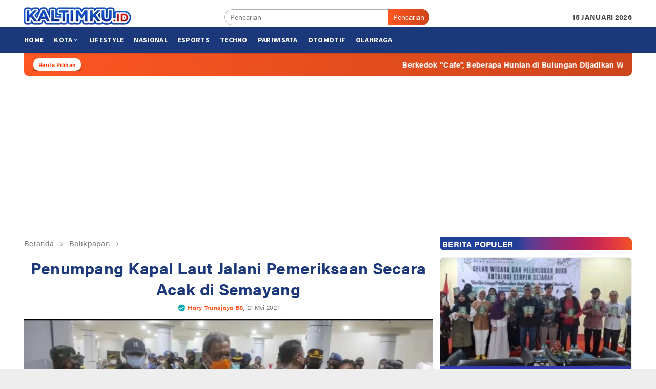

--- FILE ---
content_type: text/html; charset=UTF-8
request_url: https://kaltimku.id/penumpang-kapal-laut-jalani-pemeriksaan-secara-acak-di-semayang/
body_size: 25199
content:
<!DOCTYPE html>
<html lang="id">
<head itemscope="itemscope" itemtype="http://schema.org/WebSite">
<meta charset="UTF-8">
<meta name="viewport" content="width=device-width, initial-scale=1">
<link rel="profile" href="https://gmpg.org/xfn/11">

<meta name='robots' content='index, follow, max-image-preview:large, max-snippet:-1, max-video-preview:-1' />

	<!-- This site is optimized with the Yoast SEO plugin v26.6 - https://yoast.com/wordpress/plugins/seo/ -->
	<title>Penumpang Kapal Laut Jalani Pemeriksaan Secara Acak di Semayang - Kaltimku.id</title>
	<link rel="canonical" href="https://kaltimku.id/penumpang-kapal-laut-jalani-pemeriksaan-secara-acak-di-semayang/" />
	<meta property="og:locale" content="id_ID" />
	<meta property="og:type" content="article" />
	<meta property="og:title" content="Penumpang Kapal Laut Jalani Pemeriksaan Secara Acak di Semayang - Kaltimku.id" />
	<meta property="og:description" content="Kaltimku.id, BALIKPAPAN &#8211; Ratusan penumpang kapal laut di Pelabuhan Semayang Balikpapan, Kalimantan Timur (Kaltim) dari selengkapnya" />
	<meta property="og:url" content="https://kaltimku.id/penumpang-kapal-laut-jalani-pemeriksaan-secara-acak-di-semayang/" />
	<meta property="og:site_name" content="Kaltimku.id" />
	<meta property="article:author" content="Herry Trunajaya" />
	<meta property="article:published_time" content="2021-05-21T03:41:22+00:00" />
	<meta property="article:modified_time" content="2021-05-21T03:43:44+00:00" />
	<meta property="og:image" content="https://kaltimku.id/wp-content/uploads/2021/05/IMG-20210521-WA0001.jpg" />
	<meta property="og:image:width" content="720" />
	<meta property="og:image:height" content="321" />
	<meta property="og:image:type" content="image/jpeg" />
	<meta name="author" content="Hary Trunajaya BS" />
	<meta name="twitter:card" content="summary_large_image" />
	<meta name="twitter:label1" content="Ditulis oleh" />
	<meta name="twitter:data1" content="Hary Trunajaya BS" />
	<meta name="twitter:label2" content="Estimasi waktu membaca" />
	<meta name="twitter:data2" content="2 menit" />
	<script type="application/ld+json" class="yoast-schema-graph">{"@context":"https://schema.org","@graph":[{"@type":"NewsArticle","@id":"https://kaltimku.id/penumpang-kapal-laut-jalani-pemeriksaan-secara-acak-di-semayang/#article","isPartOf":{"@id":"https://kaltimku.id/penumpang-kapal-laut-jalani-pemeriksaan-secara-acak-di-semayang/"},"author":{"name":"Hary Trunajaya BS","@id":"https://kaltimku.id/#/schema/person/e56fb4b3ab41ee5a6360bc3277ba62c5"},"headline":"Penumpang Kapal Laut Jalani Pemeriksaan Secara Acak di Semayang","datePublished":"2021-05-21T03:41:22+00:00","dateModified":"2021-05-21T03:43:44+00:00","mainEntityOfPage":{"@id":"https://kaltimku.id/penumpang-kapal-laut-jalani-pemeriksaan-secara-acak-di-semayang/"},"wordCount":276,"commentCount":0,"publisher":{"@id":"https://kaltimku.id/#organization"},"image":{"@id":"https://kaltimku.id/penumpang-kapal-laut-jalani-pemeriksaan-secara-acak-di-semayang/#primaryimage"},"thumbnailUrl":"https://kaltimku.id/wp-content/uploads/2021/05/IMG-20210521-WA0001.jpg","articleSection":["Kalimantan Timur","Kesehatan"],"inLanguage":"id","potentialAction":[{"@type":"CommentAction","name":"Comment","target":["https://kaltimku.id/penumpang-kapal-laut-jalani-pemeriksaan-secara-acak-di-semayang/#respond"]}],"copyrightYear":"2021","copyrightHolder":{"@id":"https://kaltimku.id/#organization"}},{"@type":"WebPage","@id":"https://kaltimku.id/penumpang-kapal-laut-jalani-pemeriksaan-secara-acak-di-semayang/","url":"https://kaltimku.id/penumpang-kapal-laut-jalani-pemeriksaan-secara-acak-di-semayang/","name":"Penumpang Kapal Laut Jalani Pemeriksaan Secara Acak di Semayang - Kaltimku.id","isPartOf":{"@id":"https://kaltimku.id/#website"},"primaryImageOfPage":{"@id":"https://kaltimku.id/penumpang-kapal-laut-jalani-pemeriksaan-secara-acak-di-semayang/#primaryimage"},"image":{"@id":"https://kaltimku.id/penumpang-kapal-laut-jalani-pemeriksaan-secara-acak-di-semayang/#primaryimage"},"thumbnailUrl":"https://kaltimku.id/wp-content/uploads/2021/05/IMG-20210521-WA0001.jpg","datePublished":"2021-05-21T03:41:22+00:00","dateModified":"2021-05-21T03:43:44+00:00","breadcrumb":{"@id":"https://kaltimku.id/penumpang-kapal-laut-jalani-pemeriksaan-secara-acak-di-semayang/#breadcrumb"},"inLanguage":"id","potentialAction":[{"@type":"ReadAction","target":["https://kaltimku.id/penumpang-kapal-laut-jalani-pemeriksaan-secara-acak-di-semayang/"]}]},{"@type":"ImageObject","inLanguage":"id","@id":"https://kaltimku.id/penumpang-kapal-laut-jalani-pemeriksaan-secara-acak-di-semayang/#primaryimage","url":"https://kaltimku.id/wp-content/uploads/2021/05/IMG-20210521-WA0001.jpg","contentUrl":"https://kaltimku.id/wp-content/uploads/2021/05/IMG-20210521-WA0001.jpg","width":720,"height":321},{"@type":"BreadcrumbList","@id":"https://kaltimku.id/penumpang-kapal-laut-jalani-pemeriksaan-secara-acak-di-semayang/#breadcrumb","itemListElement":[{"@type":"ListItem","position":1,"name":"Home","item":"https://kaltimku.id/"},{"@type":"ListItem","position":2,"name":"Penumpang Kapal Laut Jalani Pemeriksaan Secara Acak di Semayang"}]},{"@type":"WebSite","@id":"https://kaltimku.id/#website","url":"https://kaltimku.id/","name":"Kaltimku.id","description":"Portal Berita dan Informasi Terbaru di Kalimantan Timur","publisher":{"@id":"https://kaltimku.id/#organization"},"potentialAction":[{"@type":"SearchAction","target":{"@type":"EntryPoint","urlTemplate":"https://kaltimku.id/?s={search_term_string}"},"query-input":{"@type":"PropertyValueSpecification","valueRequired":true,"valueName":"search_term_string"}}],"inLanguage":"id"},{"@type":"Organization","@id":"https://kaltimku.id/#organization","name":"KALTIMKU","url":"https://kaltimku.id/","logo":{"@type":"ImageObject","inLanguage":"id","@id":"https://kaltimku.id/#/schema/logo/image/","url":"https://i0.wp.com/kaltimku.id/wp-content/uploads/2020/12/cropped-favicon.png?fit=512%2C512&ssl=1","contentUrl":"https://i0.wp.com/kaltimku.id/wp-content/uploads/2020/12/cropped-favicon.png?fit=512%2C512&ssl=1","width":512,"height":512,"caption":"KALTIMKU"},"image":{"@id":"https://kaltimku.id/#/schema/logo/image/"}},{"@type":"Person","@id":"https://kaltimku.id/#/schema/person/e56fb4b3ab41ee5a6360bc3277ba62c5","name":"Hary Trunajaya BS","image":{"@type":"ImageObject","inLanguage":"id","@id":"https://kaltimku.id/#/schema/person/image/","url":"https://secure.gravatar.com/avatar/6ccded21859b042af93095ac1c8e0fefaa933ca2f0e353553557cb2ccfe0336d?s=96&d=mm&r=g","contentUrl":"https://secure.gravatar.com/avatar/6ccded21859b042af93095ac1c8e0fefaa933ca2f0e353553557cb2ccfe0336d?s=96&d=mm&r=g","caption":"Hary Trunajaya BS"},"sameAs":["Herry Trunajaya","harybilang@gmail.com"],"url":"https://kaltimku.id/author/herry-trunajaya-bs/"}]}</script>
	<!-- / Yoast SEO plugin. -->


<link rel='dns-prefetch' href='//stats.wp.com' />
<link rel='dns-prefetch' href='//fonts.googleapis.com' />
<link rel="alternate" type="application/rss+xml" title="Kaltimku.id &raquo; Feed" href="https://kaltimku.id/feed/" />
<link rel="alternate" type="application/rss+xml" title="Kaltimku.id &raquo; Umpan Komentar" href="https://kaltimku.id/comments/feed/" />
<link rel="alternate" type="application/rss+xml" title="Kaltimku.id &raquo; Penumpang Kapal Laut Jalani Pemeriksaan Secara Acak di Semayang Umpan Komentar" href="https://kaltimku.id/penumpang-kapal-laut-jalani-pemeriksaan-secara-acak-di-semayang/feed/" />
<link rel="alternate" title="oEmbed (JSON)" type="application/json+oembed" href="https://kaltimku.id/wp-json/oembed/1.0/embed?url=https%3A%2F%2Fkaltimku.id%2Fpenumpang-kapal-laut-jalani-pemeriksaan-secara-acak-di-semayang%2F" />
<link rel="alternate" title="oEmbed (XML)" type="text/xml+oembed" href="https://kaltimku.id/wp-json/oembed/1.0/embed?url=https%3A%2F%2Fkaltimku.id%2Fpenumpang-kapal-laut-jalani-pemeriksaan-secara-acak-di-semayang%2F&#038;format=xml" />
<style id='wp-img-auto-sizes-contain-inline-css' type='text/css'>
img:is([sizes=auto i],[sizes^="auto," i]){contain-intrinsic-size:3000px 1500px}
/*# sourceURL=wp-img-auto-sizes-contain-inline-css */
</style>

<style id='wp-emoji-styles-inline-css' type='text/css'>

	img.wp-smiley, img.emoji {
		display: inline !important;
		border: none !important;
		box-shadow: none !important;
		height: 1em !important;
		width: 1em !important;
		margin: 0 0.07em !important;
		vertical-align: -0.1em !important;
		background: none !important;
		padding: 0 !important;
	}
/*# sourceURL=wp-emoji-styles-inline-css */
</style>
<style id='classic-theme-styles-inline-css' type='text/css'>
/*! This file is auto-generated */
.wp-block-button__link{color:#fff;background-color:#32373c;border-radius:9999px;box-shadow:none;text-decoration:none;padding:calc(.667em + 2px) calc(1.333em + 2px);font-size:1.125em}.wp-block-file__button{background:#32373c;color:#fff;text-decoration:none}
/*# sourceURL=/wp-includes/css/classic-themes.min.css */
</style>
<link crossorigin="anonymous" rel='stylesheet' id='bloggingpro-fonts-css' href='https://fonts.googleapis.com/css?family=Source+Sans+Pro%3Aregular%2Citalic%2C700%2C300%26subset%3Dlatin%2C&#038;ver=1.2.3' type='text/css' media='all' />
<link rel='stylesheet' id='bloggingpro-nonamp-css' href='https://kaltimku.id/wp-content/themes/v2/style-nonamp.css?ver=1.2.3' type='text/css' media='all' />
<link rel='stylesheet' id='bloggingpro-style-css' href='https://kaltimku.id/wp-content/themes/v2/style.css?ver=1.2.3' type='text/css' media='all' />
<style id='bloggingpro-style-inline-css' type='text/css'>
kbd,a.button,button,.button,button.button,input[type="button"],input[type="reset"],input[type="submit"],.tagcloud a,ul.page-numbers li a.prev.page-numbers,ul.page-numbers li a.next.page-numbers,ul.page-numbers li span.page-numbers,.page-links > .page-link-number,.cat-links ul li a,.entry-footer .tag-text,.gmr-recentposts-widget li.listpost-gallery .gmr-rp-content .gmr-metacontent .cat-links-content a,.page-links > .post-page-numbers.current span,ol.comment-list li div.reply a,#cancel-comment-reply-link,.entry-footer .tags-links a:hover,.gmr-topnotification{background-color:#FF5722;}#primary-menu > li ul .current-menu-item > a,#primary-menu .sub-menu > li:hover > a,.cat-links-content a,.tagcloud li:before,a:hover,a:focus,a:active,.sidr a#sidr-id-close-topnavmenu-button,.sidr-class-menu-item i._mi,.sidr-class-menu-item img._mi,.text-marquee{color:#FF5722;}.widget-title:after,a.button,button,.button,button.button,input[type="button"],input[type="reset"],input[type="submit"],.tagcloud a,.sticky .gmr-box-content,.bypostauthor > .comment-body,.gmr-ajax-loader div:nth-child(1),.gmr-ajax-loader div:nth-child(2),.entry-footer .tags-links a:hover{border-color:#FF5722;}a{color:#2E2E2E;}.entry-content-single p a{color:#FF5722;}body{color:#444444;font-family:"Source Sans Pro","Helvetica Neue",sans-serif;font-weight:500;font-size:14px;}.site-header{background-image:url();-webkit-background-size:auto;-moz-background-size:auto;-o-background-size:auto;background-size:auto;background-repeat:repeat;background-position:center top;background-attachment:scroll;}.site-header,.gmr-verytopbanner{background-color:#ffffff;}.site-title a{color:#1b387a;}.site-description{color:#999999;}.top-header{background-color:#1b387a;}#gmr-responsive-menu,.gmr-mainmenu #primary-menu > li > a,.search-trigger .gmr-icon{color:#ffffff;}#primary-menu > li.menu-border > a span{border-color:#555555;}#gmr-responsive-menu:hover,.gmr-mainmenu #primary-menu > li:hover > a,.gmr-mainmenu #primary-menu > .current-menu-item > a,.gmr-mainmenu #primary-menu .current-menu-ancestor > a,.gmr-mainmenu #primary-menu .current_page_item > a,.gmr-mainmenu #primary-menu .current_page_ancestor > a,.search-trigger .gmr-icon:hover{color:#ff7c54;}.gmr-mainmenu #primary-menu > li.menu-border:hover > a span,.gmr-mainmenu #primary-menu > li.menu-border.current-menu-item > a span,.gmr-mainmenu #primary-menu > li.menu-border.current-menu-ancestor > a span,.gmr-mainmenu #primary-menu > li.menu-border.current_page_item > a span,.gmr-mainmenu #primary-menu > li.menu-border.current_page_ancestor > a span{border-color:#898989;}.secondwrap-menu .gmr-mainmenu #primary-menu > li > a,.secondwrap-menu .search-trigger .gmr-icon{color:#555555;}.secondwrap-menu .gmr-mainmenu #primary-menu > li:hover > a,.secondwrap-menu .gmr-mainmenu #primary-menu > .current-menu-item > a,.secondwrap-menu .gmr-mainmenu #primary-menu .current-menu-ancestor > a,.secondwrap-menu .gmr-mainmenu #primary-menu .current_page_item > a,.secondwrap-menu .gmr-mainmenu #primary-menu .current_page_ancestor > a,.secondwrap-menu .search-trigger .gmr-icon:hover{color:#898989;}h1,h2,h3,h4,h5,h6,.h1,.h2,.h3,.h4,.h5,.h6,.site-title,#primary-menu > li > a,.gmr-rp-biglink a,.gmr-rp-link a,.gmr-gallery-related ul li p a{font-family:"Source Sans Pro","Helvetica Neue",sans-serif;}.entry-main-single,.entry-main-single p{font-size:16px;}h1.title,h1.entry-title{font-size:32px;}h2.entry-title{font-size:18px;}.footer-container{background-color:#1b387a;}.widget-footer,.content-footer,.site-footer,.content-footer h3.widget-title{color:#ffffff;}.widget-footer a,.content-footer a,.site-footer a{color:#ffffff;}.widget-footer a:hover,.content-footer a:hover,.site-footer a:hover{color:#FF5722;}
/*# sourceURL=bloggingpro-style-inline-css */
</style>
<script type="text/javascript" src="https://kaltimku.id/wp-includes/js/jquery/jquery.min.js?ver=3.7.1" id="jquery-core-js"></script>
<script type="text/javascript" src="https://kaltimku.id/wp-includes/js/jquery/jquery-migrate.min.js?ver=3.4.1" id="jquery-migrate-js"></script>
<script type="text/javascript" id="seo-automated-link-building-js-extra">
/* <![CDATA[ */
var seoAutomatedLinkBuilding = {"ajaxUrl":"https://kaltimku.id/wp-admin/admin-ajax.php"};
//# sourceURL=seo-automated-link-building-js-extra
/* ]]> */
</script>
<script type="text/javascript" src="https://kaltimku.id/wp-content/plugins/seo-automated-link-building/js/seo-automated-link-building.js?ver=8ef65d1aafa23a50a84ee77dd6ffc8a9" id="seo-automated-link-building-js"></script>
<link rel="https://api.w.org/" href="https://kaltimku.id/wp-json/" /><link rel="alternate" title="JSON" type="application/json" href="https://kaltimku.id/wp-json/wp/v2/posts/8782" /><link rel="EditURI" type="application/rsd+xml" title="RSD" href="https://kaltimku.id/xmlrpc.php?rsd" />
	<style>img#wpstats{display:none}</style>
				<script>
			document.documentElement.className = document.documentElement.className.replace( 'no-js', 'js' );
		</script>
		<link rel="pingback" href="https://kaltimku.id/xmlrpc.php"><script async src="https://pagead2.googlesyndication.com/pagead/js/adsbygoogle.js?client=ca-pub-4913751104191146"
     crossorigin="anonymous"></script>
<!-- autoads -->
<link rel="stylesheet" href="https://use.typekit.net/ylq1via.css">
      <meta name="onesignal" content="wordpress-plugin"/>
            <script>

      window.OneSignal = window.OneSignal || [];

      OneSignal.push( function() {
        OneSignal.SERVICE_WORKER_UPDATER_PATH = "OneSignalSDKUpdaterWorker.js.php";
                      OneSignal.SERVICE_WORKER_PATH = "OneSignalSDKWorker.js.php";
                      OneSignal.SERVICE_WORKER_PARAM = { scope: "/" };
        OneSignal.setDefaultNotificationUrl("https://kaltimku.id");
        var oneSignal_options = {};
        window._oneSignalInitOptions = oneSignal_options;

        oneSignal_options['wordpress'] = true;
oneSignal_options['appId'] = '67c86a1b-7b06-4efc-aad6-5df070574deb';
oneSignal_options['allowLocalhostAsSecureOrigin'] = true;
oneSignal_options['welcomeNotification'] = { };
oneSignal_options['welcomeNotification']['title'] = "THX !";
oneSignal_options['welcomeNotification']['message'] = "Terimakasih telah mengaktifkan notifikasi. Dengan mengaktifkan notifikasi berarti kamu telah mendukung perkembangan website ini.";
oneSignal_options['welcomeNotification']['url'] = "https://kaltimku.id";
oneSignal_options['path'] = "https://kaltimku.id/wp-content/plugins/onesignal-free-web-push-notifications/sdk_files/";
oneSignal_options['promptOptions'] = { };
oneSignal_options['promptOptions']['actionMessage'] = "Dapatkan berita terkini dari kaltimku.id dengan mengaktifkan notifikasi.";
oneSignal_options['promptOptions']['exampleNotificationTitleDesktop'] = "Aktifkan notifikasi Anda.";
oneSignal_options['promptOptions']['exampleNotificationMessageDesktop'] = "Dapatkan berita terkini dari kaltimku.id dengan mengaktifkan notifikasi.";
oneSignal_options['promptOptions']['exampleNotificationTitleMobile'] = "Aktifkan notifikasi Anda.";
oneSignal_options['promptOptions']['exampleNotificationMessageMobile'] = "Dapatkan berita terkini dari kaltimku.id dengan mengaktifkan notifikasi.";
oneSignal_options['promptOptions']['exampleNotificationCaption'] = "kamu dapat menon-aktifkan notifikasi kapan saja.";
oneSignal_options['promptOptions']['acceptButtonText'] = "IYA";
oneSignal_options['promptOptions']['cancelButtonText'] = "TIDAK";
oneSignal_options['promptOptions']['siteName'] = "https://kaltimku.id";
oneSignal_options['promptOptions']['autoAcceptTitle'] = "Click Allow";
                OneSignal.init(window._oneSignalInitOptions);
                OneSignal.showSlidedownPrompt();      });

      function documentInitOneSignal() {
        var oneSignal_elements = document.getElementsByClassName("OneSignal-prompt");

        var oneSignalLinkClickHandler = function(event) { OneSignal.push(['registerForPushNotifications']); event.preventDefault(); };        for(var i = 0; i < oneSignal_elements.length; i++)
          oneSignal_elements[i].addEventListener('click', oneSignalLinkClickHandler, false);
      }

      if (document.readyState === 'complete') {
           documentInitOneSignal();
      }
      else {
           window.addEventListener("load", function(event){
               documentInitOneSignal();
          });
      }
    </script>
<link rel="amphtml" href="https://kaltimku.id/penumpang-kapal-laut-jalani-pemeriksaan-secara-acak-di-semayang/?amp"><link rel="icon" href="https://kaltimku.id/wp-content/uploads/2020/12/cropped-favicon-60x60.png" sizes="32x32" />
<link rel="icon" href="https://kaltimku.id/wp-content/uploads/2020/12/cropped-favicon.png" sizes="192x192" />
<link rel="apple-touch-icon" href="https://kaltimku.id/wp-content/uploads/2020/12/cropped-favicon.png" />
<meta name="msapplication-TileImage" content="https://kaltimku.id/wp-content/uploads/2020/12/cropped-favicon.png" />
		<style type="text/css" id="wp-custom-css">
			
@media (max-width: 480px) 
{
	.gmr-box-content.gmr-single 		.entry-content-single {
    padding: 14px 5px 0;
}
	.cat-links-content a{
		font-size:9px;
	}
	
	 h3.gmr-rp-biglink {
    font-size: 18px;
}
.gmr-rp-biglink a {
    font-size: 18px;
}
	.item-article .gmr-metacontent-archive {
		display: block !important;
	}
	.content-thumbnail {
		width: 110px !important;min-width: 110px !important;max-width: 110px !important;
	}
	.has-post-thumbnail .item-article {
		margin-left: 125px !important;
	}
	h2.entry-title {
		font-size: 18px !important;
	}
}

.widget-title a {
	color: #ffffff !important;
}
.widget-title {
	color: #ffffff !important;
}

.widget-title a:hover {
	color: #ff7c54 !important;
}

h1.entry-title {
	color: #1b387a;
	text-align: center	
}
.gmr-bigheadline {
	background: linear-gradient(100deg, #21409a 50%, #007cbd 100%);
	border: none !important;
}

.gmr-bigheadline .widget-title,
.gmr-bigheadline,
.gmr-bigheadline a {
	color:#ffffff;
}

.gmr-bigheadline a:hover {
	color: #ff7c54;
}

.owl-nav .owl-prev span, .owl-nav .owl-next span {
	color: #FF5722;
}

.gmr-bigheadline .gmr-metacontent {
	color: #FF5722;
}

.gmr-bigheadline-content p {
	display: none !important;
}

.gmr-single .entry-header {
	text-align: center;
}

.gmr-single .entry-header h1.entry-title{
	color: #1b387a;
}

.gmr-content-metasingle .posted-by a{
	color: #FF5722 !important;
	font-weight: bold;
}

.gmr-content-metasingle .meta-view {
	display: none !important;
}

.listpost-first-module {
	background: linear-gradient(100deg, #21409a 50%, #007cbd 100%);
	border-radius: 8px;
	-webkit-border-radius: 8px;
}

.listpost-first-module .gmr-rp-content {
	padding: 10px;
	border-radius: 8px;
	-webkit-border-radius: 8px;
	color: #ffffff;
}

.listpost-first-module .read-more,
.listpost-first-module .gmr-rp-biglink a {
	color: #ffffff;
}

.listpost-first-module .gmr-rp-biglink a:hover {
	color: #ff7c54;
}

.listpost-first-module .gmr-rp-content p { 
	margin: 0 0 0 !important;
}

.listpost-first-module .gmr-rp-content {
    width: 42%;
}

@media(max-width: 991px){
 h3.gmr-rp-biglink {
    font-size: 18px;
}
.gmr-rp-biglink a {
    font-size: 18px;
}
	
.inner-floatbottom button{
	right:10px;
}
	
.gmr-floatbanner-footer{
	background-color:#fefefe;
}		
	.listpost-first-module .gmr-rp-image {
		margin-bottom: 0;
	}
	.listpost-first-module img {
		width: 100%;
		display: block;
	}
	.listpost-first-module .gmr-rp-content {
		padding: 10px;
		background: none !important;
	}
}

.wp-caption{
	background:#f2f2f2;
}

h2.entry-title {
    font-size: 20px;
	letter-spacing: 0.30px;
}
body{
	font-family: acumin-pro,sans-serif;
font-weight: 400;
	letter-spacing: 0.30px;
}
h1,h2,h3,h4,h5,h6 {font-family: acumin-pro;
letter-spacing: 0.30px}


.gmr-rp-biglink a {
	font-family: acumin-pro;
	letter-spacing: 0.30px;
}
.gmr-rp-link a{font-family: acumin-pro;
	letter-spacing: 0.30px}

.gmr-element-carousel{background-color:#f0f0f0;
border-radius:0 8px 8px 8px;
}

.giz-title{
	background-image: linear-gradient(to right, #21409a 40%, #4f3f94, #6c388c, #823181, #932a74, #a3266d, #b12464, #bd2659, #ce2b50, #dd3544, #e84336, #f05423);
	height: 25px;
	line-height: 25px;padding-left: 5px;
	border-radius: 0 8px 0 8px;
	
}

.gmr-related-post {
	border-radius: 8px;
}

.giz-baca{
	color:#21409a;
	overflow: hidden;
	font-size: 16px;
	margin-bottom: 14px;
	text-transform: uppercase;
	background-color: transparent !important;
	margin: 0 0 14px !important;
	margin-bottom: 10px !important;
}

html{
	font-family: acumin-pro
		letter-spacing: 0.30px;
}
optgroup {
	font-family:
		acumin-pro,sans-serif
		letter-spacing: 0.30px;
}
.verified{
	width: 15px;

    display: inline-block;
}

.verified2{
	width: 13px;
    height: 13px;
    display: inline-block;
}

ul.redaksi{
list-style-type: none;	
}

li.redaksi{
    margin-bottom: 10px;
    border-bottom: 5px dashed #e4e3f0;
    padding-bottom: 10px;
}

i.kaltimku{
    margin-right: 10px;
    font-size: 14px;
    background-color:#999;
    color: #ffffff;
    padding: 6px;
}
    
.mantap:before {
	background-image: url('https://kaltimku.id/wp-content/themes/v2/redaksi.png');
    background-size: 15px 17px;
    display: inline-block;
    width: 15px; 
    height: 17px;
    content:"";
}
h5.redaksi{
		background-color: #f2f2f2;
    padding: 5px 10px;
	}
.sidr {
	width:280px;
}

.gmr-big-headline{
	position: relative;
}

.gmr-big-headline img{
	display: block;
    width: 100%;
    transition: .2s all ease-in-out;
}

.gmr-bigheadline .gmr-bigheadline-content {
    margin: 0px;
    border-bottom: 0px solid #E5E5E5;
}

.gmr-bigheadline-content {    
position: absolute;
    bottom: 0;
    left: 0;
    right: 0;
    padding: 100px 10px 15px 15px;
    z-index: 3;
    color: #fff;
    background: #000;
    background: -moz-linear-gradient(top,rgba(0,0,0,.8) 0%,rgba(255,255,255,0) 100%);
    background: -webkit-linear-gradient(top,rgba(0,0,0,.8) 0%,rgba(255,255,255,0) 100%);
    background: linear-gradient(to top,rgba(0,0,0,.8) 0%,rgba(255,255,255,0) 100%);
}
.gmr-rp-biglink a {
	color:white;
	margin-bottom:0px;
}
.gmr-owl-bigheadline {
    margin: 15px 15px 7px;
}

.hkaltimku-related{
    font-size: 17px;
    color: var(--bigheadline-color,#fcc43f);
    line-height: 16px;
    overflow: hidden;
}

.hkaltimku-related:after {
    background-color: rgba(255,255,255,.1);
    content: "";
    display: inline-block;
    height: 1px;
    position: relative;
    vertical-align: middle;
    width: 100%;
    left: .5em;
    margin-right: -100%;
}

.gmr-bigheadline {
    margin-bottom: 10px;
}

.gmr-owl-carousel {
    margin-bottom: 0px;
}
.gmr-box-content {
    position: relative;
    padding-bottom: 10px;
    margin-bottom: 10px;
}

li.listpost-number.first.clearfix {
    background-color: #343aae;
}

.bloggingpro-listnumber {background-color: #e3f5fe}

.gmr-recentposts-widget li.listpost-number .rp-number{
	color:#007DBE;
}
.gmr-rp-link{
	color:white
}

.hpostview a {
	color:white
}

#widget-trend{
	height:150px;
}

.slider-warp{
	margin: 0px 0 0 0px;
}

.widget-slider{
	padding-top:6px;
	margin:0 4px 0 4px;
}

ul.ultrends{}
li.litrends img {	
	border-radius:5px;
	
	
}
.thumbnail-trends{
	position:relative;
}
.trendlabel{
	position: absolute;
		font-size: 11px;
		padding:2px 2px 2px 0px;
    font-weight: bold;
    bottom: 82%;
    z-index: 3;
		background-color:white;
		border-radius:0px 5px 5px 0px;
	  box-shadow: 0px 11px 5px -5px rgb(61 61 61 / 16%);
}

.labelfont{
	padding:0px 0.3em 0px 0.2em;
}
.labelfont a{
	color:red;
}

.trendtitle{
	font-size: 12px;
	background-color:white;
	position:relative;
	padding:5px;
	margin: -20px 10px 0;
  background: #fff;
	border-radius:5px 5px 0px 0px; 
}
.tviews {
	font-size:11px;
	color: #787878;}

#gmr-responsive-menu{
	color:black;
}
.text-marquee{
line-height: 1;
    font-size: 11px;
    font-weight: bold;
    color: #ff3300;
    padding: 7px 10px 5px;
    background-color: #ffffff;
    border-radius: 10.5px;
    box-shadow: 0px 11px 10px -5px #000;
}

.gmr-floatbanner-footer{
	display:none;
}

.gmr-floatbanner-right, .gmr-floatbanner-left{
	margin-top:110px;
}

@media (min-width: 992px) {
  .container {
    width: 1200px;
  }
}		</style>
		<style id='global-styles-inline-css' type='text/css'>
:root{--wp--preset--aspect-ratio--square: 1;--wp--preset--aspect-ratio--4-3: 4/3;--wp--preset--aspect-ratio--3-4: 3/4;--wp--preset--aspect-ratio--3-2: 3/2;--wp--preset--aspect-ratio--2-3: 2/3;--wp--preset--aspect-ratio--16-9: 16/9;--wp--preset--aspect-ratio--9-16: 9/16;--wp--preset--color--black: #000000;--wp--preset--color--cyan-bluish-gray: #abb8c3;--wp--preset--color--white: #ffffff;--wp--preset--color--pale-pink: #f78da7;--wp--preset--color--vivid-red: #cf2e2e;--wp--preset--color--luminous-vivid-orange: #ff6900;--wp--preset--color--luminous-vivid-amber: #fcb900;--wp--preset--color--light-green-cyan: #7bdcb5;--wp--preset--color--vivid-green-cyan: #00d084;--wp--preset--color--pale-cyan-blue: #8ed1fc;--wp--preset--color--vivid-cyan-blue: #0693e3;--wp--preset--color--vivid-purple: #9b51e0;--wp--preset--gradient--vivid-cyan-blue-to-vivid-purple: linear-gradient(135deg,rgb(6,147,227) 0%,rgb(155,81,224) 100%);--wp--preset--gradient--light-green-cyan-to-vivid-green-cyan: linear-gradient(135deg,rgb(122,220,180) 0%,rgb(0,208,130) 100%);--wp--preset--gradient--luminous-vivid-amber-to-luminous-vivid-orange: linear-gradient(135deg,rgb(252,185,0) 0%,rgb(255,105,0) 100%);--wp--preset--gradient--luminous-vivid-orange-to-vivid-red: linear-gradient(135deg,rgb(255,105,0) 0%,rgb(207,46,46) 100%);--wp--preset--gradient--very-light-gray-to-cyan-bluish-gray: linear-gradient(135deg,rgb(238,238,238) 0%,rgb(169,184,195) 100%);--wp--preset--gradient--cool-to-warm-spectrum: linear-gradient(135deg,rgb(74,234,220) 0%,rgb(151,120,209) 20%,rgb(207,42,186) 40%,rgb(238,44,130) 60%,rgb(251,105,98) 80%,rgb(254,248,76) 100%);--wp--preset--gradient--blush-light-purple: linear-gradient(135deg,rgb(255,206,236) 0%,rgb(152,150,240) 100%);--wp--preset--gradient--blush-bordeaux: linear-gradient(135deg,rgb(254,205,165) 0%,rgb(254,45,45) 50%,rgb(107,0,62) 100%);--wp--preset--gradient--luminous-dusk: linear-gradient(135deg,rgb(255,203,112) 0%,rgb(199,81,192) 50%,rgb(65,88,208) 100%);--wp--preset--gradient--pale-ocean: linear-gradient(135deg,rgb(255,245,203) 0%,rgb(182,227,212) 50%,rgb(51,167,181) 100%);--wp--preset--gradient--electric-grass: linear-gradient(135deg,rgb(202,248,128) 0%,rgb(113,206,126) 100%);--wp--preset--gradient--midnight: linear-gradient(135deg,rgb(2,3,129) 0%,rgb(40,116,252) 100%);--wp--preset--font-size--small: 13px;--wp--preset--font-size--medium: 20px;--wp--preset--font-size--large: 36px;--wp--preset--font-size--x-large: 42px;--wp--preset--spacing--20: 0.44rem;--wp--preset--spacing--30: 0.67rem;--wp--preset--spacing--40: 1rem;--wp--preset--spacing--50: 1.5rem;--wp--preset--spacing--60: 2.25rem;--wp--preset--spacing--70: 3.38rem;--wp--preset--spacing--80: 5.06rem;--wp--preset--shadow--natural: 6px 6px 9px rgba(0, 0, 0, 0.2);--wp--preset--shadow--deep: 12px 12px 50px rgba(0, 0, 0, 0.4);--wp--preset--shadow--sharp: 6px 6px 0px rgba(0, 0, 0, 0.2);--wp--preset--shadow--outlined: 6px 6px 0px -3px rgb(255, 255, 255), 6px 6px rgb(0, 0, 0);--wp--preset--shadow--crisp: 6px 6px 0px rgb(0, 0, 0);}:where(.is-layout-flex){gap: 0.5em;}:where(.is-layout-grid){gap: 0.5em;}body .is-layout-flex{display: flex;}.is-layout-flex{flex-wrap: wrap;align-items: center;}.is-layout-flex > :is(*, div){margin: 0;}body .is-layout-grid{display: grid;}.is-layout-grid > :is(*, div){margin: 0;}:where(.wp-block-columns.is-layout-flex){gap: 2em;}:where(.wp-block-columns.is-layout-grid){gap: 2em;}:where(.wp-block-post-template.is-layout-flex){gap: 1.25em;}:where(.wp-block-post-template.is-layout-grid){gap: 1.25em;}.has-black-color{color: var(--wp--preset--color--black) !important;}.has-cyan-bluish-gray-color{color: var(--wp--preset--color--cyan-bluish-gray) !important;}.has-white-color{color: var(--wp--preset--color--white) !important;}.has-pale-pink-color{color: var(--wp--preset--color--pale-pink) !important;}.has-vivid-red-color{color: var(--wp--preset--color--vivid-red) !important;}.has-luminous-vivid-orange-color{color: var(--wp--preset--color--luminous-vivid-orange) !important;}.has-luminous-vivid-amber-color{color: var(--wp--preset--color--luminous-vivid-amber) !important;}.has-light-green-cyan-color{color: var(--wp--preset--color--light-green-cyan) !important;}.has-vivid-green-cyan-color{color: var(--wp--preset--color--vivid-green-cyan) !important;}.has-pale-cyan-blue-color{color: var(--wp--preset--color--pale-cyan-blue) !important;}.has-vivid-cyan-blue-color{color: var(--wp--preset--color--vivid-cyan-blue) !important;}.has-vivid-purple-color{color: var(--wp--preset--color--vivid-purple) !important;}.has-black-background-color{background-color: var(--wp--preset--color--black) !important;}.has-cyan-bluish-gray-background-color{background-color: var(--wp--preset--color--cyan-bluish-gray) !important;}.has-white-background-color{background-color: var(--wp--preset--color--white) !important;}.has-pale-pink-background-color{background-color: var(--wp--preset--color--pale-pink) !important;}.has-vivid-red-background-color{background-color: var(--wp--preset--color--vivid-red) !important;}.has-luminous-vivid-orange-background-color{background-color: var(--wp--preset--color--luminous-vivid-orange) !important;}.has-luminous-vivid-amber-background-color{background-color: var(--wp--preset--color--luminous-vivid-amber) !important;}.has-light-green-cyan-background-color{background-color: var(--wp--preset--color--light-green-cyan) !important;}.has-vivid-green-cyan-background-color{background-color: var(--wp--preset--color--vivid-green-cyan) !important;}.has-pale-cyan-blue-background-color{background-color: var(--wp--preset--color--pale-cyan-blue) !important;}.has-vivid-cyan-blue-background-color{background-color: var(--wp--preset--color--vivid-cyan-blue) !important;}.has-vivid-purple-background-color{background-color: var(--wp--preset--color--vivid-purple) !important;}.has-black-border-color{border-color: var(--wp--preset--color--black) !important;}.has-cyan-bluish-gray-border-color{border-color: var(--wp--preset--color--cyan-bluish-gray) !important;}.has-white-border-color{border-color: var(--wp--preset--color--white) !important;}.has-pale-pink-border-color{border-color: var(--wp--preset--color--pale-pink) !important;}.has-vivid-red-border-color{border-color: var(--wp--preset--color--vivid-red) !important;}.has-luminous-vivid-orange-border-color{border-color: var(--wp--preset--color--luminous-vivid-orange) !important;}.has-luminous-vivid-amber-border-color{border-color: var(--wp--preset--color--luminous-vivid-amber) !important;}.has-light-green-cyan-border-color{border-color: var(--wp--preset--color--light-green-cyan) !important;}.has-vivid-green-cyan-border-color{border-color: var(--wp--preset--color--vivid-green-cyan) !important;}.has-pale-cyan-blue-border-color{border-color: var(--wp--preset--color--pale-cyan-blue) !important;}.has-vivid-cyan-blue-border-color{border-color: var(--wp--preset--color--vivid-cyan-blue) !important;}.has-vivid-purple-border-color{border-color: var(--wp--preset--color--vivid-purple) !important;}.has-vivid-cyan-blue-to-vivid-purple-gradient-background{background: var(--wp--preset--gradient--vivid-cyan-blue-to-vivid-purple) !important;}.has-light-green-cyan-to-vivid-green-cyan-gradient-background{background: var(--wp--preset--gradient--light-green-cyan-to-vivid-green-cyan) !important;}.has-luminous-vivid-amber-to-luminous-vivid-orange-gradient-background{background: var(--wp--preset--gradient--luminous-vivid-amber-to-luminous-vivid-orange) !important;}.has-luminous-vivid-orange-to-vivid-red-gradient-background{background: var(--wp--preset--gradient--luminous-vivid-orange-to-vivid-red) !important;}.has-very-light-gray-to-cyan-bluish-gray-gradient-background{background: var(--wp--preset--gradient--very-light-gray-to-cyan-bluish-gray) !important;}.has-cool-to-warm-spectrum-gradient-background{background: var(--wp--preset--gradient--cool-to-warm-spectrum) !important;}.has-blush-light-purple-gradient-background{background: var(--wp--preset--gradient--blush-light-purple) !important;}.has-blush-bordeaux-gradient-background{background: var(--wp--preset--gradient--blush-bordeaux) !important;}.has-luminous-dusk-gradient-background{background: var(--wp--preset--gradient--luminous-dusk) !important;}.has-pale-ocean-gradient-background{background: var(--wp--preset--gradient--pale-ocean) !important;}.has-electric-grass-gradient-background{background: var(--wp--preset--gradient--electric-grass) !important;}.has-midnight-gradient-background{background: var(--wp--preset--gradient--midnight) !important;}.has-small-font-size{font-size: var(--wp--preset--font-size--small) !important;}.has-medium-font-size{font-size: var(--wp--preset--font-size--medium) !important;}.has-large-font-size{font-size: var(--wp--preset--font-size--large) !important;}.has-x-large-font-size{font-size: var(--wp--preset--font-size--x-large) !important;}
/*# sourceURL=global-styles-inline-css */
</style>
</head>

<body data-rsssl=1 class="wp-singular post-template-default single single-post postid-8782 single-format-standard wp-theme-v2 gmr-theme idtheme kentooz gmr-sticky group-blog" itemscope="itemscope" itemtype="http://schema.org/WebPage">
<!-- Google Tag Manager (noscript) -->
<noscript><iframe 
height="0" width="0" style="display:none;visibility:hidden" data-src="https://www.googletagmanager.com/ns.html?id=GTM-M9NF69G" class="lazyload" src="[data-uri]"></iframe></noscript>
<!-- End Google Tag Manager (noscript) -->
<div id="full-container">
<a class="skip-link screen-reader-text" href="#main">Loncat ke konten</a>




<header id="masthead" class="site-header" role="banner" itemscope="itemscope" itemtype="http://schema.org/WPHeader">
	<div class="container">
					<div class="clearfix gmr-headwrapper">

				<div class="list-table clearfix">
					<div class="table-row">
						<div class="table-cell onlymobile-menu">
							<a id="gmr-responsive-menu" href="#menus" rel="nofollow" title="Menu Mobile"><span class="icon_menu"></span><span class="screen-reader-text">Menu Mobile</span></a>
						</div>
						<div class="close-topnavmenu-wrap"><a id="close-topnavmenu-button" rel="nofollow" href="#"><span class="icon_close_alt2"></span></a></div>
						<div class="table-cell gmr-logo">
															<div class="logo-wrap">
									<a href="https://kaltimku.id/" class="custom-logo-link" itemprop="url" title="Kaltimku.id">
										<img  alt="Kaltimku.id" title="Kaltimku.id" data-src="https://kaltimku.id/wp-content/uploads/2021/01/logo_fix.png" class="lazyload" src="[data-uri]" /><noscript><img src="https://kaltimku.id/wp-content/uploads/2021/01/logo_fix.png" alt="Kaltimku.id" title="Kaltimku.id" /></noscript>
									</a>
								</div>
														</div>
						<div class="table-cell search">
							<a id="search-menu-button-top" class="responsive-searchbtn pull-right" href="#" rel="nofollow"><span class="icon_search"></span></a>
							<form method="get" id="search-topsearchform-container" class="gmr-searchform searchform topsearchform" action="https://kaltimku.id/">
								<input type="text" name="s" id="s" placeholder="Pencarian" />
								<button type="submit" class="topsearch-submit">Pencarian</button>
							</form>
						</div>

						<div class="table-cell gmr-table-date">
							<span class="gmr-top-date pull-right">15 Januari 2026</span>
						</div>
					</div>
				</div>
							</div>
				</div><!-- .container -->
</header><!-- #masthead -->

<div class="top-header">
	<div class="container">
	<div class="gmr-menuwrap mainwrap-menu clearfix">
		<nav id="site-navigation" class="gmr-mainmenu" role="navigation" itemscope="itemscope" itemtype="http://schema.org/SiteNavigationElement">
			<ul id="primary-menu" class="menu"><li class="menu-item menu-item-type-menulogo-btn gmr-menulogo-btn"><a href="https://kaltimku.id/" id="menulogo-button" itemprop="url" title="Kaltimku.id"><img  alt="Kaltimku.id" title="Kaltimku.id" itemprop="image" data-src="https://kaltimku.id/wp-content/uploads/2020/12/logo-kaltimku-3.png" class="lazyload" src="[data-uri]" /><noscript><img src="https://kaltimku.id/wp-content/uploads/2020/12/logo-kaltimku-3.png" alt="Kaltimku.id" title="Kaltimku.id" itemprop="image" /></noscript></a></li><li id="menu-item-194" class="menu-item menu-item-type-custom menu-item-object-custom menu-item-home menu-item-194"><a href="https://kaltimku.id" itemprop="url"><span itemprop="name">Home</span></a></li>
<li id="menu-item-221" class="menu-item menu-item-type-custom menu-item-object-custom menu-item-has-children menu-item-221"><a href="#" itemprop="url"><span itemprop="name">Kota</span></a>
<ul class="sub-menu">
	<li id="menu-item-222" class="menu-item menu-item-type-taxonomy menu-item-object-kota current-post-ancestor current-menu-parent current-post-parent menu-item-has-children menu-item-222"><a href="https://kaltimku.id/kota/balikpapan/" itemprop="url"><span itemprop="name">Balikpapan</span></a>
	<ul class="sub-menu">
		<li id="menu-item-14895" class="menu-item menu-item-type-taxonomy menu-item-object-category menu-item-14895"><a href="https://kaltimku.id/berita/dprd-kota-balikpapan/" itemprop="url"><span itemprop="name">DPRD Kota Balikpapan</span></a></li>
	</ul>
</li>
	<li id="menu-item-223" class="menu-item menu-item-type-taxonomy menu-item-object-kota menu-item-223"><a href="https://kaltimku.id/kota/berau/" itemprop="url"><span itemprop="name">Berau</span></a></li>
	<li id="menu-item-224" class="menu-item menu-item-type-taxonomy menu-item-object-kota menu-item-224"><a href="https://kaltimku.id/kota/bontang/" itemprop="url"><span itemprop="name">Bontang</span></a></li>
	<li id="menu-item-225" class="menu-item menu-item-type-taxonomy menu-item-object-kota menu-item-225"><a href="https://kaltimku.id/kota/kutai-barat/" itemprop="url"><span itemprop="name">Kutai Barat</span></a></li>
	<li id="menu-item-226" class="menu-item menu-item-type-taxonomy menu-item-object-kota menu-item-226"><a href="https://kaltimku.id/kota/kutai-kartanegara/" itemprop="url"><span itemprop="name">Kutai Kartanegara</span></a></li>
	<li id="menu-item-227" class="menu-item menu-item-type-taxonomy menu-item-object-kota menu-item-227"><a href="https://kaltimku.id/kota/kutai-timur/" itemprop="url"><span itemprop="name">Kutai Timur</span></a></li>
	<li id="menu-item-228" class="menu-item menu-item-type-taxonomy menu-item-object-kota menu-item-228"><a href="https://kaltimku.id/kota/mahakam-ulu/" itemprop="url"><span itemprop="name">Mahakam Ulu</span></a></li>
	<li id="menu-item-229" class="menu-item menu-item-type-taxonomy menu-item-object-kota menu-item-229"><a href="https://kaltimku.id/kota/paser/" itemprop="url"><span itemprop="name">Paser</span></a></li>
	<li id="menu-item-230" class="menu-item menu-item-type-taxonomy menu-item-object-kota menu-item-230"><a href="https://kaltimku.id/kota/penajam-paser-utara/" itemprop="url"><span itemprop="name">Penajam Paser Utara</span></a></li>
	<li id="menu-item-231" class="menu-item menu-item-type-taxonomy menu-item-object-kota menu-item-231"><a href="https://kaltimku.id/kota/samarinda/" itemprop="url"><span itemprop="name">Samarinda</span></a></li>
</ul>
</li>
<li id="menu-item-196" class="menu-item menu-item-type-taxonomy menu-item-object-category menu-item-196"><a href="https://kaltimku.id/berita/lifestyle/" itemprop="url"><span itemprop="name">Lifestyle</span></a></li>
<li id="menu-item-197" class="menu-item menu-item-type-taxonomy menu-item-object-category menu-item-197"><a href="https://kaltimku.id/berita/nasional/" itemprop="url"><span itemprop="name">Nasional</span></a></li>
<li id="menu-item-232" class="menu-item menu-item-type-taxonomy menu-item-object-category menu-item-232"><a href="https://kaltimku.id/berita/esports/" itemprop="url"><span itemprop="name">Esports</span></a></li>
<li id="menu-item-199" class="menu-item menu-item-type-taxonomy menu-item-object-category menu-item-199"><a href="https://kaltimku.id/berita/techno/" itemprop="url"><span itemprop="name">Techno</span></a></li>
<li id="menu-item-233" class="menu-item menu-item-type-taxonomy menu-item-object-category menu-item-233"><a href="https://kaltimku.id/berita/pariwisata/" itemprop="url"><span itemprop="name">Pariwisata</span></a></li>
<li id="menu-item-234" class="menu-item menu-item-type-taxonomy menu-item-object-category menu-item-234"><a href="https://kaltimku.id/berita/otomotif/" itemprop="url"><span itemprop="name">Otomotif</span></a></li>
<li id="menu-item-235" class="menu-item menu-item-type-taxonomy menu-item-object-category menu-item-235"><a href="https://kaltimku.id/berita/olahraga/" itemprop="url"><span itemprop="name">Olahraga</span></a></li>
<li class="menu-item menu-item-type-search-btn gmr-search-btn pull-right"><a id="search-menu-button" href="#" rel="nofollow"><span class="icon_search"></span></a><div class="search-dropdown search" id="search-dropdown-container"><form method="get" class="gmr-searchform searchform" action="https://kaltimku.id/"><input type="text" name="s" id="s" placeholder="Pencarian" /></form></div></li></ul>		</nav><!-- #site-navigation -->
	</div>
		</div><!-- .container -->
</div><!-- .top-header -->

<div class="site inner-wrap" id="site-container">

<div class="container"><div class="gmr-topnotification"><div class="wrap-marquee"><div class="text-marquee">Berita Pilihan</div><span class="marquee">				<a href="https://kaltimku.id/berkedok-cafe-beberapa-hunian-di-bulungan-dijadikan-wadah-prostitusi/" class="gmr-recent-marquee" title="Berkedok “Cafe”, Beberapa Hunian di Bulungan Dijadikan Wadah Prostitusi">Berkedok “Cafe”, Beberapa Hunian di Bulungan Dijadikan Wadah Prostitusi</a>
							<a href="https://kaltimku.id/walikota-bantuan-tunai-bagi-umkm-pkl-dan-pekerja-yang-di-phk/" class="gmr-recent-marquee" title="Walikota: Bantuan Tunai Bagi UMKM, PKL dan Pekerja yang di PHK">Walikota: Bantuan Tunai Bagi UMKM, PKL dan Pekerja yang di PHK</a>
							<a href="https://kaltimku.id/semua-mall-di-balikpapan-ditutup-selama-ppkm-darurat/" class="gmr-recent-marquee" title="Semua Mall di Balikpapan Ditutup Selama PPKM Darurat">Semua Mall di Balikpapan Ditutup Selama PPKM Darurat</a>
							<a href="https://kaltimku.id/satgas-covid-ppu-bakal-gelar-tes-antigen-acak-di-lokasi-keramaian/" class="gmr-recent-marquee" title="Satgas Covid PPU Bakal Gelar Tes Antigen Acak di Lokasi Keramaian">Satgas Covid PPU Bakal Gelar Tes Antigen Acak di Lokasi Keramaian</a>
							<a href="https://kaltimku.id/kota-balikpapan-tutup-lima-lokasi-jalan-selama-13-hari/" class="gmr-recent-marquee" title="Kota Balikpapan Tutup Lima Ruas Jalan Selama 13 Hari">Kota Balikpapan Tutup Lima Ruas Jalan Selama 13 Hari</a>
			</span></div></div></div>
<div class="gmr-topbanner text-center"><div class="container"><script async src="https://pagead2.googlesyndication.com/pagead/js/adsbygoogle.js?client=ca-pub-4913751104191146"
     crossorigin="anonymous"></script>
<!-- kaltimku-setelah menu -->
<ins class="adsbygoogle"
     style="display:block"
     data-ad-client="ca-pub-4913751104191146"
     data-ad-slot="4283881557"
     data-ad-format="auto"
     data-full-width-responsive="true"></ins>
<script>
     (adsbygoogle = window.adsbygoogle || []).push({});
</script></div></div>
	<div id="content" class="gmr-content">

		<div class="container">
			<div class="row">

<div id="primary" class="col-md-main">
	<div class="content-area gmr-single-wrap">
					<div class="breadcrumbs" itemscope itemtype="https://schema.org/BreadcrumbList">
																								<span class="first-item" itemprop="itemListElement" itemscope itemtype="https://schema.org/ListItem">
									<a itemscope itemtype="https://schema.org/WebPage" itemprop="item" itemid="https://kaltimku.id/" href="https://kaltimku.id/">
										<span itemprop="name">Beranda</span>
									</a>
									<span itemprop="position" content="1"></span>
								</span>
														<span class="separator"><span class="arrow_carrot-right"></span></span>
																															<span class="0-item" itemprop="itemListElement" itemscope itemtype="http://schema.org/ListItem">
									<a itemscope itemtype="https://schema.org/WebPage" itemprop="item" itemid="https://kaltimku.id/kota/balikpapan/" href="https://kaltimku.id/kota/balikpapan/">
										<span itemprop="name">Balikpapan</span>
									</a>
									<span itemprop="position" content="2"></span>
								</span>
														<span class="separator"><span class="arrow_carrot-right"></span></span>
																						<span class="last-item" itemscope itemtype="https://schema.org/ListItem">
							<span itemprop="name">Penumpang Kapal Laut Jalani Pemeriksaan Secara Acak di Semayang</span>
							<span itemprop="position" content="3"></span>
						</span>
															</div>
					<main id="main" class="site-main" role="main">
		<div class="inner-container">
			
<article id="post-8782" class="post-8782 post type-post status-publish format-standard has-post-thumbnail hentry category-kalimantan-timur category-kesehatan kota-balikpapan" itemscope="itemscope" itemtype="http://schema.org/CreativeWork">
	<div class="gmr-box-content gmr-single">
		<header class="entry-header">
			<h1 class="entry-title" itemprop="headline">Penumpang Kapal Laut Jalani Pemeriksaan Secara Acak di Semayang</h1><div class="clearfix"><div class="gmr-content-metasingle text-center"><img   data-src="https://kaltimku.id/wp-content/themes/v2/verified.svg" class="verified lazyload" src="[data-uri]"><noscript><img src="https://kaltimku.id/wp-content/themes/v2/verified.svg" class="verified"></noscript> <span class="posted-by"><span class="entry-author vcard" itemprop="author" itemscope="itemscope" itemtype="http://schema.org/person"><a class="url fn n" href="https://kaltimku.id/author/herry-trunajaya-bs/" title="Permalink ke: Hary Trunajaya BS" itemprop="url"><span itemprop="name">Hary Trunajaya BS</span></a></span></span>, <span class="posted-on"><time class="entry-date published" itemprop="datePublished" datetime="2021-05-21T11:41:22+08:00">21 Mei 2021</time><time class="updated" datetime="2021-05-21T11:43:44+08:00">21 Mei 2021</time></span></div></div>		</header><!-- .entry-header -->

							<figure class="wp-caption alignnone single-thumbnail">
						<img width="720" height="321"   alt="" decoding="async" fetchpriority="high" title="IMG-20210521-WA0001" data-src="https://kaltimku.id/wp-content/uploads/2021/05/IMG-20210521-WA0001.jpg" class="attachment-full size-full wp-post-image lazyload" src="[data-uri]" /><noscript><img width="720" height="321" src="https://kaltimku.id/wp-content/uploads/2021/05/IMG-20210521-WA0001.jpg" class="attachment-full size-full wp-post-image" alt="" decoding="async" fetchpriority="high" title="IMG-20210521-WA0001" /></noscript>
											</figure>
							<div class="entry-content entry-content-single" itemprop="text">
			<div class="entry-main-single">
			<p><strong>Kaltimku.id, BALIKPAPAN &#8211;</strong> <em>Ratusan penumpang kapal laut di Pelabuhan Semayang Balikpapan, Kalimantan Timur (Kaltim) dari Kota Surabaya, Jawa Timur diperiksa secara acak oleh Satuan Gugus Tugas (Satgas) Penanganan Covid-19 kota Balikpapan, Kamis (20/5/2021) malam.</em>
<p>Sebelumnya pemeriksaan acak juga dilakukan di Bandara Sultan Aji Muhammad Sulaiman (SAMS) Sepinggan Balikpapan pada siang harinya.</p><div class="gmr-related-post gmr-gallery-related-insidepost"><div class="giz-baca"><strong>Bacaan Lainnya</strong></div><ul><li><a href="https://kaltimku.id/meriah-milad-ke-i-keluarga-nongki-dan-syukuran-raden-roro-retno-wulan-ke-57/" itemprop="url" class="thumb-radius" title="Permalink ke: Meriah Milad ke-I Keluarga Nongki dan Syukuran Raden Roro Retno Wulan ke-57" rel="bookmark">Meriah Milad ke-I Keluarga Nongki dan Syukuran Raden Roro Retno Wulan ke-57</a></li><li><a href="https://kaltimku.id/dua-calon-ajukan-sanggahan-atas-paw-pilkades-atang-pait/" itemprop="url" class="thumb-radius" title="Permalink ke: Dua Calon Ajukan Sanggahan atas PAW Pilkades Atang Pait" rel="bookmark">Dua Calon Ajukan Sanggahan atas PAW Pilkades Atang Pait</a></li><li><a href="https://kaltimku.id/ratusan-personel-gabungan-dikerahkan-amankan-malam-tahun-baru-2026-di-balikpapan/" itemprop="url" class="thumb-radius" title="Permalink ke: Ratusan Personel Gabungan Dikerahkan Amankan Malam Tahun Baru 2026 di Balikpapan" rel="bookmark">Ratusan Personel Gabungan Dikerahkan Amankan Malam Tahun Baru 2026 di Balikpapan</a></li></ul></div><div class="gmr-banner-insidecontent text-center"><script async src="https://pagead2.googlesyndication.com/pagead/js/adsbygoogle.js?client=ca-pub-4913751104191146"
     crossorigin="anonymous"></script>
<ins class="adsbygoogle"
     style="display:block; text-align:center;"
     data-ad-layout="in-article"
     data-ad-format="fluid"
     data-ad-client="ca-pub-4913751104191146"
     data-ad-slot="7340649104"></ins>
<script>
     (adsbygoogle = window.adsbygoogle || []).push({});
</script></div>
<p>Pada pemeriksaan kali ini nampak hadir Wali Kota Balikpapan HM Rizal Effendi bersama Kepala Kantor Kesehatan Pelabuhan M Zainul, GM Pelindo Balikpapan, KSOP Balikpapan, Kepala Badan Penanggulangan Bencana Daerah (BPBD) Suseno dan pihak lainnya.
<p>Kepala Dinas Kesehatan Kota (DKK) Balikpapan Andi Sri Juliarty menuturkan pada pemerikasaan kali ini, dirinya menyiapkan 100 alat Rapid Antigen bagi penumpang kapal laut.
<p>Dari 440 penumpang kapal tujuan dari Surabaya nantinya akan dilakukan pemeriksaan secara acak.
<p>Dia mengatakan, penumpang yang akan dilakukan pemeriksaan antigen akan diturunkan terlebih dahulu dari atas kapal, dimana di atas kapal terlebih dahulu dilakukan seleksi.
<p>&#8220;Jadi penumpang yang kita turunkan terlebih dahulu sudah kita seleksi dan kita sampling,&#8221; ucap dr Dio, sapaan karib Andi Sri Juliarty.
<p>&#8220;Kita lakukan pemeriksaan terlebih dahulu bagi penumpang yang sudah kita seleksi, sementara untuk penumpang lainnya tidak diperbolehkan turun,&#8221; sambungnya.
<p><img decoding="async"   alt="" width="720" height="596" data-src="https://kaltimku.id/wp-content/uploads/2021/05/IMG-20210521-WA0000-1.jpg" class="aligncenter size-full wp-image-8787 lazyload" src="[data-uri]" /><noscript><img decoding="async" class="aligncenter size-full wp-image-8787" src="https://kaltimku.id/wp-content/uploads/2021/05/IMG-20210521-WA0000-1.jpg" alt="" width="720" height="596" /></noscript>
<p>Menurut dirinya, hal tersebut dilakukan untuk mencegah penyebaran covid-19 lebih luas ke masyarakat. Jadi setelah hasil Negatif yang didapat oleh penumpang yang dilakukan pemeriksaan secara acak, barulah penumpang lainnya boleh turun.
<p>&#8220;Kalau hasil semuanya negatif, baru penumpang lainnya diperbolehkan turun,&#8221; ujarnya.
<p>Selanjutnya, untuk penumpang kapal yang hasilnya positif. Maka langsung dilakukan isolasi baik di Wisma maupun di Embarkasi Haji Batakan, Balikpapan Timur.
<p>&#8220;Hasil pemeriksaan semua berjalan lancar, dari penumpang kapal yang dilakukan pemeriksaan, semuanya tidak ada yang terkonfirmasi positif,&#8221; tutup Dio.*
<p>Wartawan: Ariel S
<div class="gmr-banner-aftercontent text-center"><!-- kaltimku - setelah konten -->
<ins class="adsbygoogle"
     style="display:block"
     data-ad-client="ca-pub-4913751104191146"
     data-ad-slot="4344958287"
     data-ad-format="auto"
     data-full-width-responsive="true"></ins>
<script>
     (adsbygoogle = window.adsbygoogle || []).push({});
</script></div>			</div>

			<footer class="entry-footer">
				<div class="clearfix"><div class="pull-left"></div><div class="pull-right"><div class="share-text">Sebarkan</div><ul class="gmr-socialicon-share"><li class="facebook"><a href="https://www.facebook.com/sharer/sharer.php?u=https%3A%2F%2Fkaltimku.id%2Fpenumpang-kapal-laut-jalani-pemeriksaan-secara-acak-di-semayang%2F" rel="nofollow" title="Sebarkan ini"><span class="social_facebook"></span></a></li><li class="twitter"><a href="https://twitter.com/share?url=https%3A%2F%2Fkaltimku.id%2Fpenumpang-kapal-laut-jalani-pemeriksaan-secara-acak-di-semayang%2F&amp;text=Penumpang%20Kapal%20Laut%20Jalani%20Pemeriksaan%20Secara%20Acak%20di%20Semayang" rel="nofollow" title="Tweet ini"><span class="social_twitter"></span></a></li><li class="whatsapp"><a href="https://api.whatsapp.com/send?text=Penumpang%20Kapal%20Laut%20Jalani%20Pemeriksaan%20Secara%20Acak%20di%20Semayang https%3A%2F%2Fkaltimku.id%2Fpenumpang-kapal-laut-jalani-pemeriksaan-secara-acak-di-semayang%2F" rel="nofollow" title="WhatsApp ini"><img  alt="Whatsapp" title="Whatsapp" data-src="https://kaltimku.id/wp-content/themes/v2/images/whatsapp.png" class="lazyload" src="[data-uri]" /><noscript><img src="https://kaltimku.id/wp-content/themes/v2/images/whatsapp.png" alt="Whatsapp" title="Whatsapp" /></noscript></a></li></ul></div></div>
	<nav class="navigation post-navigation" aria-label="Pos">
		<h2 class="screen-reader-text">Navigasi pos</h2>
		<div class="nav-links"><div class="nav-previous"><a href="https://kaltimku.id/bpbd-imbau-warga-bantaran-sungai-lawe-lawe-waspada-perubahan-cuaca/" rel="prev"><span>Pos sebelumnya</span> BPBD Imbau Warga Bantaran Sungai Lawe-Lawe Waspada Perubahan Cuaca</a></div><div class="nav-next"><a href="https://kaltimku.id/cewek-jamaika-yang-miliki-kemampuan-gabungkan-jazz-dub-dan-reggae/" rel="next"><span>Pos berikutnya</span> Cewek Jamaika yang Miliki Kemampuan Gabungkan Jazz, Dub dan Reggae</a></div></div>
	</nav>			</footer><!-- .entry-footer -->
		</div><!-- .entry-content -->

	</div><!-- .gmr-box-content -->

	<div class="gmr-related-post gmr-box-content gmr-gallery-related"><h3 class="widget-title">Pos terkait</h3><ul><li><a href="https://kaltimku.id/meriah-milad-ke-i-keluarga-nongki-dan-syukuran-raden-roro-retno-wulan-ke-57/" class="related-thumbnail thumb-radius" itemprop="url" title="Permalink ke: Meriah Milad ke-I Keluarga Nongki dan Syukuran Raden Roro Retno Wulan ke-57" rel="bookmark"><img width="200" height="190"   alt="" decoding="async" title="IMG-20260110-WA0002" data-src="https://kaltimku.id/wp-content/uploads/2026/01/IMG-20260110-WA0002-200x190.jpg" class="attachment-medium size-medium wp-post-image lazyload" src="[data-uri]" /><noscript><img width="200" height="190" src="https://kaltimku.id/wp-content/uploads/2026/01/IMG-20260110-WA0002-200x190.jpg" class="attachment-medium size-medium wp-post-image" alt="" decoding="async" title="IMG-20260110-WA0002" /></noscript></a><p><a href="https://kaltimku.id/meriah-milad-ke-i-keluarga-nongki-dan-syukuran-raden-roro-retno-wulan-ke-57/" itemprop="url" title="Permalink ke: Meriah Milad ke-I Keluarga Nongki dan Syukuran Raden Roro Retno Wulan ke-57" rel="bookmark">Meriah Milad ke-I Keluarga Nongki dan Syukuran Raden Roro Retno Wulan ke-57</a></p></li><li><a href="https://kaltimku.id/dua-calon-ajukan-sanggahan-atas-paw-pilkades-atang-pait/" class="related-thumbnail thumb-radius" itemprop="url" title="Permalink ke: Dua Calon Ajukan Sanggahan atas PAW Pilkades Atang Pait" rel="bookmark"><img width="200" height="190"   alt="" decoding="async" title="IMG_20260102_122135" data-src="https://kaltimku.id/wp-content/uploads/2026/01/IMG_20260102_122135-200x190.jpg" class="attachment-medium size-medium wp-post-image lazyload" src="[data-uri]" /><noscript><img width="200" height="190" src="https://kaltimku.id/wp-content/uploads/2026/01/IMG_20260102_122135-200x190.jpg" class="attachment-medium size-medium wp-post-image" alt="" decoding="async" title="IMG_20260102_122135" /></noscript></a><p><a href="https://kaltimku.id/dua-calon-ajukan-sanggahan-atas-paw-pilkades-atang-pait/" itemprop="url" title="Permalink ke: Dua Calon Ajukan Sanggahan atas PAW Pilkades Atang Pait" rel="bookmark">Dua Calon Ajukan Sanggahan atas PAW Pilkades Atang Pait</a></p></li><li><a href="https://kaltimku.id/ratusan-personel-gabungan-dikerahkan-amankan-malam-tahun-baru-2026-di-balikpapan/" class="related-thumbnail thumb-radius" itemprop="url" title="Permalink ke: Ratusan Personel Gabungan Dikerahkan Amankan Malam Tahun Baru 2026 di Balikpapan" rel="bookmark"><img width="200" height="190"   alt="" decoding="async" title="IMG-20251231-WA0024" data-src="https://kaltimku.id/wp-content/uploads/2025/12/IMG-20251231-WA0024-200x190.jpg" class="attachment-medium size-medium wp-post-image lazyload" src="[data-uri]" /><noscript><img width="200" height="190" src="https://kaltimku.id/wp-content/uploads/2025/12/IMG-20251231-WA0024-200x190.jpg" class="attachment-medium size-medium wp-post-image" alt="" decoding="async" title="IMG-20251231-WA0024" /></noscript></a><p><a href="https://kaltimku.id/ratusan-personel-gabungan-dikerahkan-amankan-malam-tahun-baru-2026-di-balikpapan/" itemprop="url" title="Permalink ke: Ratusan Personel Gabungan Dikerahkan Amankan Malam Tahun Baru 2026 di Balikpapan" rel="bookmark">Ratusan Personel Gabungan Dikerahkan Amankan Malam Tahun Baru 2026 di Balikpapan</a></p></li><li><a href="https://kaltimku.id/polresta-balikpapan-rilis-kinerja-akhir-tahun-2025-kriminalitas-naik-tapi-penyelesaian-perkara-meningkat/" class="related-thumbnail thumb-radius" itemprop="url" title="Permalink ke: Polresta Balikpapan Rilis Kinerja Akhir Tahun 2025, Kriminalitas Naik tapi Penyelesaian Perkara Meningkat" rel="bookmark"><img width="200" height="190"   alt="" decoding="async" title="IMG_20251231_163205" data-src="https://kaltimku.id/wp-content/uploads/2025/12/IMG_20251231_163205-200x190.jpg" class="attachment-medium size-medium wp-post-image lazyload" src="[data-uri]" /><noscript><img width="200" height="190" src="https://kaltimku.id/wp-content/uploads/2025/12/IMG_20251231_163205-200x190.jpg" class="attachment-medium size-medium wp-post-image" alt="" decoding="async" title="IMG_20251231_163205" /></noscript></a><p><a href="https://kaltimku.id/polresta-balikpapan-rilis-kinerja-akhir-tahun-2025-kriminalitas-naik-tapi-penyelesaian-perkara-meningkat/" itemprop="url" title="Permalink ke: Polresta Balikpapan Rilis Kinerja Akhir Tahun 2025, Kriminalitas Naik tapi Penyelesaian Perkara Meningkat" rel="bookmark">Polresta Balikpapan Rilis Kinerja Akhir Tahun 2025, Kriminalitas Naik tapi Penyelesaian Perkara Meningkat</a></p></li><li><a href="https://kaltimku.id/rilis-akhir-tahun-2025-kapolda-kaltim-paparkan-capaian-kinerja-dan-tantangan-keamanan/" class="related-thumbnail thumb-radius" itemprop="url" title="Permalink ke: Rilis Akhir Tahun 2025, Kapolda Kaltim Paparkan Capaian Kinerja dan Tantangan Keamanan" rel="bookmark"><img width="200" height="190"   alt="" decoding="async" title="IMG_20251230_123533" data-src="https://kaltimku.id/wp-content/uploads/2025/12/IMG_20251230_123533-200x190.jpg" class="attachment-medium size-medium wp-post-image lazyload" src="[data-uri]" /><noscript><img width="200" height="190" src="https://kaltimku.id/wp-content/uploads/2025/12/IMG_20251230_123533-200x190.jpg" class="attachment-medium size-medium wp-post-image" alt="" decoding="async" title="IMG_20251230_123533" /></noscript></a><p><a href="https://kaltimku.id/rilis-akhir-tahun-2025-kapolda-kaltim-paparkan-capaian-kinerja-dan-tantangan-keamanan/" itemprop="url" title="Permalink ke: Rilis Akhir Tahun 2025, Kapolda Kaltim Paparkan Capaian Kinerja dan Tantangan Keamanan" rel="bookmark">Rilis Akhir Tahun 2025, Kapolda Kaltim Paparkan Capaian Kinerja dan Tantangan Keamanan</a></p></li><li><a href="https://kaltimku.id/pendaftaran-ditutup-debi-jadi-calon-tunggal-ketua-pwi-balikpapan-2026-2029/" class="related-thumbnail thumb-radius" itemprop="url" title="Permalink ke: Pendaftaran Ditutup, Debi Jadi Calon Tunggal Ketua PWI Balikpapan 2026–2029" rel="bookmark"><img width="200" height="190"   alt="" decoding="async" title="motion_photo_7286127004477884059" data-src="https://kaltimku.id/wp-content/uploads/2025/12/motion_photo_7286127004477884059-200x190.jpg" class="attachment-medium size-medium wp-post-image lazyload" src="[data-uri]" /><noscript><img width="200" height="190" src="https://kaltimku.id/wp-content/uploads/2025/12/motion_photo_7286127004477884059-200x190.jpg" class="attachment-medium size-medium wp-post-image" alt="" decoding="async" title="motion_photo_7286127004477884059" /></noscript></a><p><a href="https://kaltimku.id/pendaftaran-ditutup-debi-jadi-calon-tunggal-ketua-pwi-balikpapan-2026-2029/" itemprop="url" title="Permalink ke: Pendaftaran Ditutup, Debi Jadi Calon Tunggal Ketua PWI Balikpapan 2026–2029" rel="bookmark">Pendaftaran Ditutup, Debi Jadi Calon Tunggal Ketua PWI Balikpapan 2026–2029</a></p></li></ul></div>
	<div class="gmr-banner-afterrelpost clearfix text-center"><script async src="https://pagead2.googlesyndication.com/pagead/js/adsbygoogle.js?client=ca-pub-4913751104191146"
     crossorigin="anonymous"></script>
<!-- kaltimku - setelah related post -->
<ins class="adsbygoogle"
     style="display:block"
     data-ad-client="ca-pub-4913751104191146"
     data-ad-slot="9965144143"
     data-ad-format="auto"
     data-full-width-responsive="true"></ins>
<script>
     (adsbygoogle = window.adsbygoogle || []).push({});
</script></div>
</article><!-- #post-## -->
<div class="gmr-box-content">
	<div id="fb-root"></div>
	<script async defer crossorigin="anonymous" src="https://connect.facebook.net/id/sdk.js#xfbml=1&version=v9.0&appId=3538592442921654&autoLogAppEvents=1" nonce="4G7nS4tr"></script>
	<div id="comments" class="gmr-fb-comments">
		<div class="fb-comments" data-href="https://kaltimku.id/penumpang-kapal-laut-jalani-pemeriksaan-secara-acak-di-semayang/" data-lazy="true" data-numposts="5" data-width="100%"></div>
	</div>
</div>
		</div>
	</main><!-- #main -->

	</div><!-- .content-area -->
</div><!-- #primary -->


<aside id="secondary" class="widget-area col-md-sidebar pos-sticky" role="complementary" itemscope="itemscope" itemtype="http://schema.org/WPSideBar">
	<div id="bloggingpro-mostview-2" class="widget bloggingpro-mostview"><h3 class="widget-title giz-title">Berita Populer</h3>			<div class="gmr-recentposts-widget bloggingpro-listnumber thumb-radius">
				<ul>
											<li class="listpost-number first clearfix">
							<div class="gmr-rp-image"><a href="https://kaltimku.id/bwf-luncurkan-buku-antologi-cerpen-sejarah-di-perpustakaan-kota/" itemprop="url" title="Permalink ke: BWF Luncurkan Buku Antologi Cerpen Sejarah di Perpustakaan Kota"><img width="300" height="170"   alt="" decoding="async" title="IMG-20251213-WA0023" data-src="https://kaltimku.id/wp-content/uploads/2025/12/IMG-20251213-WA0023-300x170.jpg" class="attachment-large size-large wp-post-image lazyload" src="[data-uri]" /><noscript><img width="300" height="170" src="https://kaltimku.id/wp-content/uploads/2025/12/IMG-20251213-WA0023-300x170.jpg" class="attachment-large size-large wp-post-image" alt="" decoding="async" title="IMG-20251213-WA0023" /></noscript></a></div>							<div class="rp-number-content">
								<div class="rp-number pull-left">1</div>
								<div class="gmr-rp-content">
																			<div class="gmr-metacontent">
											<span class="cat-links-content"><a href="https://kaltimku.id/berita/nasional/" rel="category tag">Nasional</a> </spa<span class="byline">122 views</span>										</div>
																		<div class="gmr-rp-link hpostview">
										<a href="https://kaltimku.id/bwf-luncurkan-buku-antologi-cerpen-sejarah-di-perpustakaan-kota/" itemprop="url" title="Permalink ke: BWF Luncurkan Buku Antologi Cerpen Sejarah di Perpustakaan Kota">BWF Luncurkan Buku Antologi Cerpen Sejarah di Perpustakaan Kota</a>									</div>
								</div>
							</div>
						</li>
																	<li class="listpost-number clearfix">
							<div class="rp-number-content">
								<div class="rp-number pull-left">2</div>
								<div class="gmr-rp-content">
																			<div class="gmr-metacontent">
											<span class="cat-links-content"><a href="https://kaltimku.id/berita/peristiwa/" rel="category tag">Peristiwa</a> </spa<span class="byline">104 views</span>										</div>
																		<div class="gmr-rp-link clearfix">
										<a href="https://kaltimku.id/ratusan-pengamal-wahidiyah-menyertai-akad-nikah-dyah-ayu-lestari-dan-andrew-virgiawan-rimanjaya/" itemprop="url" title="Permalink ke: Ratusan Pengamal Wahidiyah Menyertai Akad Nikah Dyah Ayu Lestari dan Andrew Virgiawan Rimanjaya">Ratusan Pengamal Wahidiyah Menyertai Akad Nikah Dyah Ayu Lestari dan Andrew Virg&hellip;</a>									</div>
								</div>
							</div>
						</li>
																								<li class="listpost-number clearfix">
							<div class="rp-number-content">
								<div class="rp-number pull-left">3</div>
								<div class="gmr-rp-content">
																			<div class="gmr-metacontent">
											<span class="cat-links-content"><a href="https://kaltimku.id/berita/peristiwa/" rel="category tag">Peristiwa</a> </spa<span class="byline">91 views</span>										</div>
																		<div class="gmr-rp-link clearfix">
										<a href="https://kaltimku.id/dua-calon-ajukan-sanggahan-atas-paw-pilkades-atang-pait/" itemprop="url" title="Permalink ke: Dua Calon Ajukan Sanggahan atas PAW Pilkades Atang Pait">Dua Calon Ajukan Sanggahan atas PAW Pilkades Atang Pait</a>									</div>
								</div>
							</div>
						</li>
																								<li class="listpost-number clearfix">
							<div class="rp-number-content">
								<div class="rp-number pull-left">4</div>
								<div class="gmr-rp-content">
																			<div class="gmr-metacontent">
											<span class="cat-links-content"><a href="https://kaltimku.id/berita/dprd-kaltim/" rel="category tag">DPRD KalTim</a> </spa<span class="byline">59 views</span>										</div>
																		<div class="gmr-rp-link clearfix">
										<a href="https://kaltimku.id/dprd-kaltim-dorong-regulasi-pengelolaan-sungai-lintas-wilayah-untuk-atasi-pola-banjir-berulang/" itemprop="url" title="Permalink ke: DPRD Kaltim Dorong Regulasi Pengelolaan Sungai Lintas Wilayah untuk Atasi Pola Banjir Berulang">DPRD Kaltim Dorong Regulasi Pengelolaan Sungai Lintas Wilayah untuk Atasi Pola B&hellip;</a>									</div>
								</div>
							</div>
						</li>
																								<li class="listpost-number clearfix">
							<div class="rp-number-content">
								<div class="rp-number pull-left">5</div>
								<div class="gmr-rp-content">
																			<div class="gmr-metacontent">
											<span class="cat-links-content"><a href="https://kaltimku.id/berita/nasional/" rel="category tag">Nasional</a> </spa<span class="byline">44 views</span>										</div>
																		<div class="gmr-rp-link clearfix">
										<a href="https://kaltimku.id/lvri-usulkan-penamaan-bundaran-veteran-pertamina-karanganyar/" itemprop="url" title="Permalink ke: LVRI Usulkan Penamaan Bundaran Veteran–Pertamina Karanganyar">LVRI Usulkan Penamaan Bundaran Veteran–Pertamina Karanganyar</a>									</div>
								</div>
							</div>
						</li>
																						</ul>
			</div>
		</div><div id="custom_html-5" class="widget_text widget widget_custom_html"><div class="textwidget custom-html-widget"><script async src="https://pagead2.googlesyndication.com/pagead/js/adsbygoogle.js?client=ca-pub-4913751104191146"
     crossorigin="anonymous"></script>
<!-- kaltimku-iklan-modulehome -->
<ins class="adsbygoogle"
     style="display:block"
     data-ad-client="ca-pub-4913751104191146"
     data-ad-slot="8900115114"
     data-ad-format="auto"
     data-full-width-responsive="true"></ins>
<script>
     (adsbygoogle = window.adsbygoogle || []).push({});
</script></div></div><div id="bloggingpro_tag_cloud-2" class="widget bloggingpro-tag-cloud"><h3 class="widget-title giz-title">Topik Populer</h3><div class="tagcloud"><ul class='wp-tag-cloud' role='list'>
	<li><a href="https://kaltimku.id/topics/abdul-gafur-masud/" class="tag-cloud-link tag-link-63 tag-link-position-1" style="font-size: 8pt;" aria-label="Abdul Gafur Mas&#039;ud (62 item)">Abdul Gafur Mas&#039;ud</a></li>
	<li><a href="https://kaltimku.id/topics/dprd-balikpapan/" class="tag-cloud-link tag-link-145 tag-link-position-2" style="font-size: 8.1891891891892pt;" aria-label="DPRD Balikpapan (63 item)">DPRD Balikpapan</a></li>
	<li><a href="https://kaltimku.id/topics/kasus-covid-ppu/" class="tag-cloud-link tag-link-777 tag-link-position-3" style="font-size: 11.027027027027pt;" aria-label="Kasus COVID di PPU (90 item)">Kasus COVID di PPU</a></li>
	<li><a href="https://kaltimku.id/topics/pemkab-ppu/" class="tag-cloud-link tag-link-286 tag-link-position-4" style="font-size: 20.675675675676pt;" aria-label="Pemkab PPU (291 item)">Pemkab PPU</a></li>
	<li><a href="https://kaltimku.id/topics/penajam-paser-utara/" class="tag-cloud-link tag-link-241 tag-link-position-5" style="font-size: 22pt;" aria-label="Penajam Paser Utara (346 item)">Penajam Paser Utara</a></li>
</ul>
</div>
</div><div id="bloggingpro-recentposts-2" class="widget bloggingpro-recentposts"><h3 class="widget-title giz-title"><a href="https://kaltimku.id/berita/esports/" title="Permalink ke: Berita Esports">Berita Esports</a></h3>			<div class="gmr-recentposts-widget">
				<ul>
											<li class="listpost-first clearfix">
							<div class="gmr-rp-image thumb-radius"><a href="https://kaltimku.id/cara-masuk-tim-e-sport-tips-dan-trik-untuk-masuk-seleksi/" itemprop="url" title="Permalink ke: Cara Masuk Tim E-Sport: Tips dan Trik untuk Masuk Seleksi"><img width="300" height="170"   alt="" decoding="async" title="cara masuk tim e-sports" data-src="https://kaltimku.id/wp-content/uploads/2023/02/cara-masuk-tim-e-sports-300x170.jpg" class="attachment-large size-large wp-post-image lazyload" src="[data-uri]" /><noscript><img width="300" height="170" src="https://kaltimku.id/wp-content/uploads/2023/02/cara-masuk-tim-e-sports-300x170.jpg" class="attachment-large size-large wp-post-image" alt="" decoding="async" title="cara masuk tim e-sports" /></noscript></a></div>							<div class="gmr-rp-content">
																	<div class="gmr-metacontent">
										<span class="cat-links-content"><a href="https://kaltimku.id/berita/esports/" rel="category tag">Esports</a></span><span class="byline">18 Februari 2023</span>									</div>
																<div class="gmr-rp-link">
									<a href="https://kaltimku.id/cara-masuk-tim-e-sport-tips-dan-trik-untuk-masuk-seleksi/" itemprop="url" title="Permalink ke: Cara Masuk Tim E-Sport: Tips dan Trik untuk Masuk Seleksi">Cara Masuk Tim E-Sport: Tips dan Trik untuk Masuk Seleksi</a>								</div>
							</div>
						</li>
																	<li class="listpost clearfix">
							<div class="list-table clearfix">
								<div class="table-row">
																				<div class="table-cell gmr-rp-thumb thumb-radius">
												<a href="https://kaltimku.id/fesba-apresiasi-kapolda-kaltim-rangkul-pemuda-dari-jalur-esport/" itemprop="url" title="Permalink ke: FESBA Apresiasi Kapolda Kaltim Rangkul Pemuda dari Jalur Esport"><img width="60" height="60"   alt="" decoding="async" title="ANDRE" data-src="https://kaltimku.id/wp-content/uploads/2021/08/ANDRE-60x60.jpg" class="attachment-thumbnail size-thumbnail wp-post-image lazyload" src="[data-uri]" /><noscript><img width="60" height="60" src="https://kaltimku.id/wp-content/uploads/2021/08/ANDRE-60x60.jpg" class="attachment-thumbnail size-thumbnail wp-post-image" alt="" decoding="async" title="ANDRE" /></noscript></a>											</div>
																				<div class="table-cell">
																					<div class="gmr-metacontent">
												<span class="cat-links-content"><a href="https://kaltimku.id/berita/esports/" rel="category tag">Esports</a>, <a href="https://kaltimku.id/berita/kalimantan-timur/" rel="category tag">Kalimantan Timur</a>, <a href="https://kaltimku.id/berita/lifestyle/" rel="category tag">Lifestyle</a></span><span class="byline">3 Agustus 2021</span>											</div>
																				<div class="gmr-rp-link">
											<a href="https://kaltimku.id/fesba-apresiasi-kapolda-kaltim-rangkul-pemuda-dari-jalur-esport/" itemprop="url" title="Permalink ke: FESBA Apresiasi Kapolda Kaltim Rangkul Pemuda dari Jalur Esport">FESBA Apresiasi Kapolda Kaltim Rangkul Pemuda dari Jalur Esport</a>										</div>
									</div>
								</div>
							</div>
						</li>
																								<li class="listpost clearfix">
							<div class="list-table clearfix">
								<div class="table-row">
																				<div class="table-cell gmr-rp-thumb thumb-radius">
												<a href="https://kaltimku.id/lolos-kualifikasi-grup-b-tim-acs-esport-siap-bertanding-di-grand-final-pmnc-2021/" itemprop="url" title="Permalink ke: Lolos Kualifikasi GRUP B, Tim ACS ESPORT Siap Bertanding di Grand Final PMNC 2021"><img width="60" height="60"   alt="tim acs esport balikpapan" decoding="async" title="tim acs esport balikpapan" data-src="https://kaltimku.id/wp-content/uploads/2021/07/tim-acs-esport-balikpapan-60x60.jpg" class="attachment-thumbnail size-thumbnail wp-post-image lazyload" src="[data-uri]" /><noscript><img width="60" height="60" src="https://kaltimku.id/wp-content/uploads/2021/07/tim-acs-esport-balikpapan-60x60.jpg" class="attachment-thumbnail size-thumbnail wp-post-image" alt="tim acs esport balikpapan" decoding="async" title="tim acs esport balikpapan" /></noscript></a>											</div>
																				<div class="table-cell">
																					<div class="gmr-metacontent">
												<span class="cat-links-content"><a href="https://kaltimku.id/berita/esports/" rel="category tag">Esports</a></span><span class="byline">11 Juli 2021</span>											</div>
																				<div class="gmr-rp-link">
											<a href="https://kaltimku.id/lolos-kualifikasi-grup-b-tim-acs-esport-siap-bertanding-di-grand-final-pmnc-2021/" itemprop="url" title="Permalink ke: Lolos Kualifikasi GRUP B, Tim ACS ESPORT Siap Bertanding di Grand Final PMNC 2021">Lolos Kualifikasi GRUP B, Tim ACS ESPORT Siap Bertanding di Grand Final PMNC 202&hellip;</a>										</div>
									</div>
								</div>
							</div>
						</li>
																								<li class="listpost clearfix">
							<div class="list-table clearfix">
								<div class="table-row">
																				<div class="table-cell gmr-rp-thumb thumb-radius">
												<a href="https://kaltimku.id/rekor-streaming-game-tidak-sampai-2-jam-reza-arap-dapat-donasi-1-miliar/" itemprop="url" title="Permalink ke: REKOR!!! Streaming Game Tidak Sampai 2 Jam Reza Arap Dapat Donasi 1 Miliar"><img width="60" height="60"   alt="Reza arap dapat donasi 1 miliar" decoding="async" title="Reza arap dapat donasi 1 miliar" data-src="https://kaltimku.id/wp-content/uploads/2021/07/Reza-arap-dapat-donasi-1-miliar-60x60.jpg" class="attachment-thumbnail size-thumbnail wp-post-image lazyload" src="[data-uri]" /><noscript><img width="60" height="60" src="https://kaltimku.id/wp-content/uploads/2021/07/Reza-arap-dapat-donasi-1-miliar-60x60.jpg" class="attachment-thumbnail size-thumbnail wp-post-image" alt="Reza arap dapat donasi 1 miliar" decoding="async" title="Reza arap dapat donasi 1 miliar" /></noscript></a>											</div>
																				<div class="table-cell">
																					<div class="gmr-metacontent">
												<span class="cat-links-content"><a href="https://kaltimku.id/berita/esports/" rel="category tag">Esports</a></span><span class="byline">4 Juli 2021</span>											</div>
																				<div class="gmr-rp-link">
											<a href="https://kaltimku.id/rekor-streaming-game-tidak-sampai-2-jam-reza-arap-dapat-donasi-1-miliar/" itemprop="url" title="Permalink ke: REKOR!!! Streaming Game Tidak Sampai 2 Jam Reza Arap Dapat Donasi 1 Miliar">REKOR!!! Streaming Game Tidak Sampai 2 Jam Reza Arap Dapat Donasi 1 Miliar</a>										</div>
									</div>
								</div>
							</div>
						</li>
																						</ul>
			</div>
		</div></aside><!-- #secondary -->

			</div><!-- .row -->
		</div><!-- .container -->
		<div class="gmr-footerbanner text-center"><div class="container"><script async src="https://pagead2.googlesyndication.com/pagead/js/adsbygoogle.js?client=ca-pub-4913751104191146"
     crossorigin="anonymous"></script>
<!-- kaltimku-iklan-bawah -->
<ins class="adsbygoogle"
     style="display:inline-block;width:320px;height:50px"
     data-ad-client="ca-pub-4913751104191146"
     data-ad-slot="5927850303"></ins>
<script>
     (adsbygoogle = window.adsbygoogle || []).push({});
</script></div></div>	</div><!-- .gmr-content -->

</div><!-- #site-container -->

<div class="footer-container">
	<div class="container">
				<div id="footer-content" class="content-footer">
			<div class="row">
				<div class="footer-column col-md-6">
					<div class="gmr-footer-logo"><img  alt="Kaltimku.id" title="Kaltimku.id" data-src="https://kaltimku.id/wp-content/uploads/2020/12/logo-kaltimku-baru.png" class="lazyload" src="[data-uri]" /><noscript><img src="https://kaltimku.id/wp-content/uploads/2020/12/logo-kaltimku-baru.png" alt="Kaltimku.id" title="Kaltimku.id" /></noscript></div><ul id="copyright-menu" class="menu"><li id="menu-item-93" class="menu-item menu-item-type-post_type menu-item-object-page menu-item-93"><a href="https://kaltimku.id/indeks/" itemprop="url">Indeks</a></li>
<li id="menu-item-41" class="menu-item menu-item-type-post_type menu-item-object-page menu-item-41"><a href="https://kaltimku.id/kode-etik/" itemprop="url">Kode Etik</a></li>
<li id="menu-item-71" class="menu-item menu-item-type-custom menu-item-object-custom menu-item-71"><a href="#" itemprop="url">Karir</a></li>
<li id="menu-item-70" class="menu-item menu-item-type-custom menu-item-object-custom menu-item-70"><a href="https://kaltimku.id/redaksi/" itemprop="url">Redaksi</a></li>
<li id="menu-item-42" class="menu-item menu-item-type-post_type menu-item-object-page menu-item-42"><a href="https://kaltimku.id/privacy-policy-2/" itemprop="url">Privacy Policy</a></li>
<li id="menu-item-43" class="menu-item menu-item-type-post_type menu-item-object-page menu-item-43"><a href="https://kaltimku.id/disclaimer/" itemprop="url">Disclaimer</a></li>
<li id="menu-item-68" class="menu-item menu-item-type-custom menu-item-object-custom menu-item-68"><a href="#" itemprop="url">Tentang Kami</a></li>
<li id="menu-item-69" class="menu-item menu-item-type-custom menu-item-object-custom menu-item-69"><a href="#" itemprop="url">Kontak Kami</a></li>
<li id="menu-item-72" class="menu-item menu-item-type-custom menu-item-object-custom menu-item-72"><a href="https://kaltimku.id/form-pengaduan-pembaca/" itemprop="url">Form Pengaduan</a></li>
<li id="menu-item-660" class="menu-item menu-item-type-post_type menu-item-object-page menu-item-660"><a href="https://kaltimku.id/pedoman-media-siber/" itemprop="url">Pedoman Media Siber</a></li>
</ul>				</div>

				<div class="footer-column col-md-6">
					<h3 class="widget-title">Jaringan Social</h3><ul class="footer-social-icon"><li class="facebook"><a href="https://www.facebook.com/kaltimku.id" title="Facebook" target="_blank" rel="nofollow"><span class="social_facebook"></span>Facebook</a></li><li class="twitter"><a href="https://twitter.com" title="Twitter" target="_blank" rel="nofollow"><span class="social_twitter"></span>Twitter</a></li><li class="instagram"><a href="https://www.instagram.com/kaltimku.id/" title="Instagram" target="_blank" rel="nofollow"><span class="social_instagram"></span>Instagram</a></li><li class="youtube"><a href="https://www.youtube.com/channel/UCXwbVFCODYHG0E87S-14-Og/" title="Youtube" target="_blank" rel="nofollow"><span class="social_youtube"></span>Youtube</a></li></ul>				</div>
			</div>
		</div>
		<footer id="colophon" class="site-footer" role="contentinfo" itemscope="itemscope" itemtype="http://schema.org/WPFooter">
			<div class="site-info">
			© Kaltimku.id - Portal Berita Kalimantan Timur 2020			</div><!-- .site-info -->
		</footer>
	</div>
</div><!-- .footer-container -->
</div>

<script type="speculationrules">
{"prefetch":[{"source":"document","where":{"and":[{"href_matches":"/*"},{"not":{"href_matches":["/wp-*.php","/wp-admin/*","/wp-content/uploads/*","/wp-content/*","/wp-content/plugins/*","/wp-content/themes/v2/*","/*\\?(.+)"]}},{"not":{"selector_matches":"a[rel~=\"nofollow\"]"}},{"not":{"selector_matches":".no-prefetch, .no-prefetch a"}}]},"eagerness":"conservative"}]}
</script>

				<!-- Google analytics -->
				<script async src="https://www.googletagmanager.com/gtag/js?id=G-TC9HJG5VFG"></script>
				<script>
					window.dataLayer = window.dataLayer || [];
					function gtag(){dataLayer.push(arguments);}
					gtag('js', new Date());
					gtag('config', 'G-TC9HJG5VFG');
				</script><script type="text/javascript" id="wp-postviews-cache-js-extra">
/* <![CDATA[ */
var viewsCacheL10n = {"admin_ajax_url":"https://kaltimku.id/wp-admin/admin-ajax.php","nonce":"c23b56493a","post_id":"8782"};
//# sourceURL=wp-postviews-cache-js-extra
/* ]]> */
</script>
<script type="text/javascript" src="https://kaltimku.id/wp-content/plugins/wp-postviews/postviews-cache.js?ver=1.78" id="wp-postviews-cache-js"></script>
<script type="text/javascript" src="https://kaltimku.id/wp-content/themes/v2/js/javascript-plugin-min.js?ver=1.2.3" id="bloggingpro-js-plugin-js"></script>
<script type="text/javascript" src="https://kaltimku.id/wp-content/themes/v2/js/infinite-scroll.pkgd.min.js?ver=1.2.3" id="bloggingpro-infscroll-js"></script>
<script type="text/javascript" src="https://kaltimku.id/wp-content/themes/v2/js/customscript.js?ver=1.2.3" id="bloggingpro-customscript-js"></script>
<script type="text/javascript" src="https://kaltimku.id/wp-includes/js/comment-reply.min.js?ver=8ef65d1aafa23a50a84ee77dd6ffc8a9" id="comment-reply-js" async="async" data-wp-strategy="async" fetchpriority="low"></script>
<script type="text/javascript" src="https://kaltimku.id/wp-content/plugins/wp-smush-pro/app/assets/js/smush-lazy-load.min.js?ver=3.8.8" id="smush-lazy-load-js"></script>
<script type="text/javascript" id="jetpack-stats-js-before">
/* <![CDATA[ */
_stq = window._stq || [];
_stq.push([ "view", JSON.parse("{\"v\":\"ext\",\"blog\":\"186973101\",\"post\":\"8782\",\"tz\":\"8\",\"srv\":\"kaltimku.id\",\"j\":\"1:15.3.1\"}") ]);
_stq.push([ "clickTrackerInit", "186973101", "8782" ]);
//# sourceURL=jetpack-stats-js-before
/* ]]> */
</script>
<script type="text/javascript" src="https://stats.wp.com/e-202603.js" id="jetpack-stats-js" defer="defer" data-wp-strategy="defer"></script>
<script type="text/javascript" src="https://cdn.onesignal.com/sdks/OneSignalSDK.js?ver=8ef65d1aafa23a50a84ee77dd6ffc8a9&#039; async=&#039;async" id="remote_sdk-js"></script>
<script id="wp-emoji-settings" type="application/json">
{"baseUrl":"https://s.w.org/images/core/emoji/17.0.2/72x72/","ext":".png","svgUrl":"https://s.w.org/images/core/emoji/17.0.2/svg/","svgExt":".svg","source":{"concatemoji":"https://kaltimku.id/wp-includes/js/wp-emoji-release.min.js?ver=8ef65d1aafa23a50a84ee77dd6ffc8a9"}}
</script>
<script type="module">
/* <![CDATA[ */
/*! This file is auto-generated */
const a=JSON.parse(document.getElementById("wp-emoji-settings").textContent),o=(window._wpemojiSettings=a,"wpEmojiSettingsSupports"),s=["flag","emoji"];function i(e){try{var t={supportTests:e,timestamp:(new Date).valueOf()};sessionStorage.setItem(o,JSON.stringify(t))}catch(e){}}function c(e,t,n){e.clearRect(0,0,e.canvas.width,e.canvas.height),e.fillText(t,0,0);t=new Uint32Array(e.getImageData(0,0,e.canvas.width,e.canvas.height).data);e.clearRect(0,0,e.canvas.width,e.canvas.height),e.fillText(n,0,0);const a=new Uint32Array(e.getImageData(0,0,e.canvas.width,e.canvas.height).data);return t.every((e,t)=>e===a[t])}function p(e,t){e.clearRect(0,0,e.canvas.width,e.canvas.height),e.fillText(t,0,0);var n=e.getImageData(16,16,1,1);for(let e=0;e<n.data.length;e++)if(0!==n.data[e])return!1;return!0}function u(e,t,n,a){switch(t){case"flag":return n(e,"\ud83c\udff3\ufe0f\u200d\u26a7\ufe0f","\ud83c\udff3\ufe0f\u200b\u26a7\ufe0f")?!1:!n(e,"\ud83c\udde8\ud83c\uddf6","\ud83c\udde8\u200b\ud83c\uddf6")&&!n(e,"\ud83c\udff4\udb40\udc67\udb40\udc62\udb40\udc65\udb40\udc6e\udb40\udc67\udb40\udc7f","\ud83c\udff4\u200b\udb40\udc67\u200b\udb40\udc62\u200b\udb40\udc65\u200b\udb40\udc6e\u200b\udb40\udc67\u200b\udb40\udc7f");case"emoji":return!a(e,"\ud83e\u1fac8")}return!1}function f(e,t,n,a){let r;const o=(r="undefined"!=typeof WorkerGlobalScope&&self instanceof WorkerGlobalScope?new OffscreenCanvas(300,150):document.createElement("canvas")).getContext("2d",{willReadFrequently:!0}),s=(o.textBaseline="top",o.font="600 32px Arial",{});return e.forEach(e=>{s[e]=t(o,e,n,a)}),s}function r(e){var t=document.createElement("script");t.src=e,t.defer=!0,document.head.appendChild(t)}a.supports={everything:!0,everythingExceptFlag:!0},new Promise(t=>{let n=function(){try{var e=JSON.parse(sessionStorage.getItem(o));if("object"==typeof e&&"number"==typeof e.timestamp&&(new Date).valueOf()<e.timestamp+604800&&"object"==typeof e.supportTests)return e.supportTests}catch(e){}return null}();if(!n){if("undefined"!=typeof Worker&&"undefined"!=typeof OffscreenCanvas&&"undefined"!=typeof URL&&URL.createObjectURL&&"undefined"!=typeof Blob)try{var e="postMessage("+f.toString()+"("+[JSON.stringify(s),u.toString(),c.toString(),p.toString()].join(",")+"));",a=new Blob([e],{type:"text/javascript"});const r=new Worker(URL.createObjectURL(a),{name:"wpTestEmojiSupports"});return void(r.onmessage=e=>{i(n=e.data),r.terminate(),t(n)})}catch(e){}i(n=f(s,u,c,p))}t(n)}).then(e=>{for(const n in e)a.supports[n]=e[n],a.supports.everything=a.supports.everything&&a.supports[n],"flag"!==n&&(a.supports.everythingExceptFlag=a.supports.everythingExceptFlag&&a.supports[n]);var t;a.supports.everythingExceptFlag=a.supports.everythingExceptFlag&&!a.supports.flag,a.supports.everything||((t=a.source||{}).concatemoji?r(t.concatemoji):t.wpemoji&&t.twemoji&&(r(t.twemoji),r(t.wpemoji)))});
//# sourceURL=https://kaltimku.id/wp-includes/js/wp-emoji-loader.min.js
/* ]]> */
</script>
<script id="bloggingpro-custom-js">(function( infScroll ) {"use strict";var elem = document.getElementById( 'gmr-main-load' );var elempag = document.querySelector( '.inf-pagination .next' );if ( ( typeof( elem ) != 'undefined' && elem != null ) && ( typeof( elempag ) != 'undefined' && elempag != null ) ) {var infScroll = new InfiniteScroll( elem, {path: '.inf-pagination .next',append: '.item-infinite',history: false,scrollThreshold: false,button: '.view-more-button',status: '.page-load-status',});} else {var elembtn = document.querySelector( '.view-more-button' );if ( typeof( elembtn ) != 'undefined' && elembtn != null ) {elembtn.style.display = 'none';}}})( window.infScroll );</script>
</body>
</html>


<!-- Page cached by LiteSpeed Cache 7.7 on 2026-01-15 01:39:31 -->

--- FILE ---
content_type: text/html; charset=utf-8
request_url: https://www.google.com/recaptcha/api2/aframe
body_size: 267
content:
<!DOCTYPE HTML><html><head><meta http-equiv="content-type" content="text/html; charset=UTF-8"></head><body><script nonce="2_RCNfbV6FXunFHCfD7pVw">/** Anti-fraud and anti-abuse applications only. See google.com/recaptcha */ try{var clients={'sodar':'https://pagead2.googlesyndication.com/pagead/sodar?'};window.addEventListener("message",function(a){try{if(a.source===window.parent){var b=JSON.parse(a.data);var c=clients[b['id']];if(c){var d=document.createElement('img');d.src=c+b['params']+'&rc='+(localStorage.getItem("rc::a")?sessionStorage.getItem("rc::b"):"");window.document.body.appendChild(d);sessionStorage.setItem("rc::e",parseInt(sessionStorage.getItem("rc::e")||0)+1);localStorage.setItem("rc::h",'1768412377337');}}}catch(b){}});window.parent.postMessage("_grecaptcha_ready", "*");}catch(b){}</script></body></html>

--- FILE ---
content_type: text/css
request_url: https://kaltimku.id/wp-content/themes/v2/style.css?ver=1.2.3
body_size: 183
content:
/*
Theme Name: Bloggingpro
Theme URI: https://www.idtheme.com/bloggingpro/
Author: Gian MR
Author URI: http://www.gianmr.com/
Description: Clean design for Blog and news wordpress theme.
Version: 1.2.8
Requires at least: 5.5
Tested up to: 5.8
Requires PHP: 7.0
License: GNU General Public License v2 or later
License URI: http://www.gnu.org/licenses/gpl-2.0.html
Text Domain: bloggingpro
Tags: two-columns, right-sidebar, custom-background, custom-colors, custom-header, custom-menu, featured-images, microformats, sticky-post, theme-options, threaded-comments, translation-ready, blog, e-commerce

Bloggingpro is based on Underscores http://underscores.me/, (C) 2012-2016 Automattic, Inc.

*/
